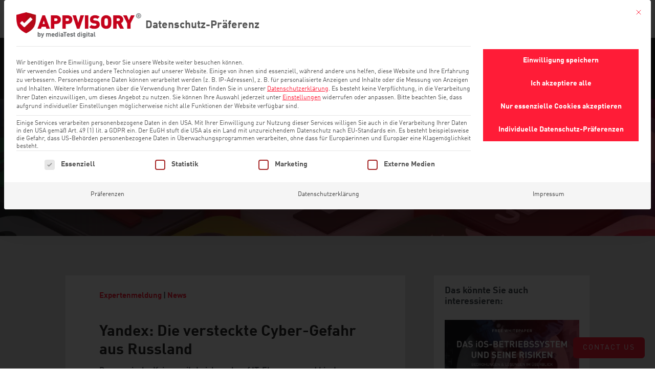

--- FILE ---
content_type: text/html; charset=UTF-8
request_url: https://appvisory.com/news/meldung/russische-yandex-sdks-apps
body_size: 33876
content:
<!DOCTYPE html>
<html lang="de-DE">
<head>
<meta charset="UTF-8"/>
<meta http-equiv="X-UA-Compatible" content="IE=edge">
<link rel="pingback" href="https://appvisory.com/xmlrpc.php"/>
<meta name='robots' content='index, follow, max-image-preview:large, max-snippet:-1, max-video-preview:-1'/>
<title>Russische Yandex SDKs: Diese Apps sind betroffen | APPVISORY</title>
<meta name="description" content="Unbemerkte russische Yandex SDKs wurden in zahlreichen Apps identifiziert. Welche Apps dies sind und wie Unternehmen sich schützen können:"/>
<link rel="canonical" href="https://appvisory.com/news/meldung/russische-yandex-sdks-apps"/>
<meta property="og:locale" content="de_DE"/>
<meta property="og:type" content="article"/>
<meta property="og:title" content="Russische Yandex SDKs: Diese Apps sind betroffen"/>
<meta property="og:description" content="Unbemerkte russische Yandex SDKs wurden in zahlreichen Apps identifiziert. Welche Apps dies sind und wie Unternehmen sich schützen können:"/>
<meta property="og:url" content="https://appvisory.com/news/meldung/russische-yandex-sdks-apps"/>
<meta property="og:site_name" content="APPVISORY"/>
<meta property="article:publisher" content="https://www.facebook.com/appvisory"/>
<meta property="article:published_time" content="2022-05-05T06:21:20+00:00"/>
<meta property="article:modified_time" content="2022-05-19T10:05:58+00:00"/>
<meta property="og:image" content="https://appvisory.com/wp-content/uploads/2022/05/Yandex_Logo.jpg"/>
<meta property="og:image:width" content="200"/>
<meta property="og:image:height" content="201"/>
<meta property="og:image:type" content="image/jpeg"/>
<meta name="author" content="mediaTest digital"/>
<meta name="twitter:card" content="summary_large_image"/>
<meta name="twitter:creator" content="@APPVISORYnews"/>
<meta name="twitter:site" content="@APPVISORYnews"/>
<script type="application/ld+json" class="yoast-schema-graph">{"@context":"https://schema.org","@graph":[{"@type":"Article","@id":"https://appvisory.com/news/meldung/russische-yandex-sdks-apps#article","isPartOf":{"@id":"https://appvisory.com/news/meldung/russische-yandex-sdks-apps"},"author":{"name":"mediaTest digital","@id":"https://appvisory.com/#/schema/person/6e46ba5121e3fae9124a8e871a9afc51"},"headline":"Russische Yandex SDKs: Diese Apps sind betroffen","datePublished":"2022-05-05T06:21:20+00:00","dateModified":"2022-05-19T10:05:58+00:00","mainEntityOfPage":{"@id":"https://appvisory.com/news/meldung/russische-yandex-sdks-apps"},"wordCount":1026,"publisher":{"@id":"https://appvisory.com/#organization"},"image":{"@id":"https://appvisory.com/news/meldung/russische-yandex-sdks-apps#primaryimage"},"thumbnailUrl":"https://appvisory.com/wp-content/uploads/2022/05/Yandex_Logo.jpg","articleSection":["Expertenmeldung","News"],"inLanguage":"de"},{"@type":"WebPage","@id":"https://appvisory.com/news/meldung/russische-yandex-sdks-apps","url":"https://appvisory.com/news/meldung/russische-yandex-sdks-apps","name":"Russische Yandex SDKs: Diese Apps sind betroffen | APPVISORY","isPartOf":{"@id":"https://appvisory.com/#website"},"primaryImageOfPage":{"@id":"https://appvisory.com/news/meldung/russische-yandex-sdks-apps#primaryimage"},"image":{"@id":"https://appvisory.com/news/meldung/russische-yandex-sdks-apps#primaryimage"},"thumbnailUrl":"https://appvisory.com/wp-content/uploads/2022/05/Yandex_Logo.jpg","datePublished":"2022-05-05T06:21:20+00:00","dateModified":"2022-05-19T10:05:58+00:00","description":"Unbemerkte russische Yandex SDKs wurden in zahlreichen Apps identifiziert. Welche Apps dies sind und wie Unternehmen sich schützen können:","breadcrumb":{"@id":"https://appvisory.com/news/meldung/russische-yandex-sdks-apps#breadcrumb"},"inLanguage":"de","potentialAction":[{"@type":"ReadAction","target":["https://appvisory.com/news/meldung/russische-yandex-sdks-apps"]}]},{"@type":"ImageObject","inLanguage":"de","@id":"https://appvisory.com/news/meldung/russische-yandex-sdks-apps#primaryimage","url":"https://appvisory.com/wp-content/uploads/2022/05/Yandex_Logo.jpg","contentUrl":"https://appvisory.com/wp-content/uploads/2022/05/Yandex_Logo.jpg","width":200,"height":201},{"@type":"BreadcrumbList","@id":"https://appvisory.com/news/meldung/russische-yandex-sdks-apps#breadcrumb","itemListElement":[{"@type":"ListItem","position":1,"name":"Startseite","item":"https://appvisory.com/"},{"@type":"ListItem","position":2,"name":"Russische Yandex SDKs: Diese Apps sind betroffen"}]},{"@type":"WebSite","@id":"https://appvisory.com/#website","url":"https://appvisory.com/","name":"APPVISORY","description":"Mobile Security &amp; App Risk Management","publisher":{"@id":"https://appvisory.com/#organization"},"potentialAction":[{"@type":"SearchAction","target":{"@type":"EntryPoint","urlTemplate":"https://appvisory.com/?s={search_term_string}"},"query-input":{"@type":"PropertyValueSpecification","valueRequired":true,"valueName":"search_term_string"}}],"inLanguage":"de"},{"@type":"Organization","@id":"https://appvisory.com/#organization","name":"APPVISORY","url":"https://appvisory.com/","logo":{"@type":"ImageObject","inLanguage":"de","@id":"https://appvisory.com/#/schema/logo/image/","url":"https://appvisory.com/wp-content/uploads/2019/02/APPVISORY-Logo.png","contentUrl":"https://appvisory.com/wp-content/uploads/2019/02/APPVISORY-Logo.png","width":648,"height":133,"caption":"APPVISORY"},"image":{"@id":"https://appvisory.com/#/schema/logo/image/"},"sameAs":["https://www.facebook.com/appvisory","https://x.com/APPVISORYnews"]},{"@type":"Person","@id":"https://appvisory.com/#/schema/person/6e46ba5121e3fae9124a8e871a9afc51","name":"mediaTest digital","url":"https://appvisory.com/author/mediatest-digital"}]}</script>
<link rel="alternate" type="application/rss+xml" title="APPVISORY &raquo; Feed" href="https://appvisory.com/feed"/>
<link rel="alternate" type="application/rss+xml" title="APPVISORY &raquo; Kommentar-Feed" href="https://appvisory.com/comments/feed"/>
<link rel="alternate" type="application/rss+xml" title="APPVISORY &raquo; Russische Yandex SDKs: Diese Apps sind betroffen-Kommentar-Feed" href="https://appvisory.com/news/meldung/russische-yandex-sdks-apps/feed"/>
<link rel="alternate" title="oEmbed (JSON)" type="application/json+oembed" href="https://appvisory.com/wp-json/oembed/1.0/embed?url=https%3A%2F%2Fappvisory.com%2Fnews%2Fmeldung%2Frussische-yandex-sdks-apps"/>
<link rel="alternate" title="oEmbed (XML)" type="text/xml+oembed" href="https://appvisory.com/wp-json/oembed/1.0/embed?url=https%3A%2F%2Fappvisory.com%2Fnews%2Fmeldung%2Frussische-yandex-sdks-apps&#038;format=xml"/>
<meta content="Divi Child v.1.0.0" name="generator"/><style id='wp-emoji-styles-inline-css'>img.wp-smiley, img.emoji{display:inline !important;border:none !important;box-shadow:none !important;height:1em !important;width:1em !important;margin:0 0.07em !important;vertical-align:-0.1em !important;background:none !important;padding:0 !important;}</style>
<link rel="stylesheet" type="text/css" href="//appvisory.com/wp-content/cache/wpfc-minified/31k7bu3q/8hso9.css" media="all"/>
<style id='global-styles-inline-css'>:root{--wp--preset--aspect-ratio--square:1;--wp--preset--aspect-ratio--4-3:4/3;--wp--preset--aspect-ratio--3-4:3/4;--wp--preset--aspect-ratio--3-2:3/2;--wp--preset--aspect-ratio--2-3:2/3;--wp--preset--aspect-ratio--16-9:16/9;--wp--preset--aspect-ratio--9-16:9/16;--wp--preset--color--black:#000000;--wp--preset--color--cyan-bluish-gray:#abb8c3;--wp--preset--color--white:#ffffff;--wp--preset--color--pale-pink:#f78da7;--wp--preset--color--vivid-red:#cf2e2e;--wp--preset--color--luminous-vivid-orange:#ff6900;--wp--preset--color--luminous-vivid-amber:#fcb900;--wp--preset--color--light-green-cyan:#7bdcb5;--wp--preset--color--vivid-green-cyan:#00d084;--wp--preset--color--pale-cyan-blue:#8ed1fc;--wp--preset--color--vivid-cyan-blue:#0693e3;--wp--preset--color--vivid-purple:#9b51e0;--wp--preset--gradient--vivid-cyan-blue-to-vivid-purple:linear-gradient(135deg,rgb(6,147,227) 0%,rgb(155,81,224) 100%);--wp--preset--gradient--light-green-cyan-to-vivid-green-cyan:linear-gradient(135deg,rgb(122,220,180) 0%,rgb(0,208,130) 100%);--wp--preset--gradient--luminous-vivid-amber-to-luminous-vivid-orange:linear-gradient(135deg,rgb(252,185,0) 0%,rgb(255,105,0) 100%);--wp--preset--gradient--luminous-vivid-orange-to-vivid-red:linear-gradient(135deg,rgb(255,105,0) 0%,rgb(207,46,46) 100%);--wp--preset--gradient--very-light-gray-to-cyan-bluish-gray:linear-gradient(135deg,rgb(238,238,238) 0%,rgb(169,184,195) 100%);--wp--preset--gradient--cool-to-warm-spectrum:linear-gradient(135deg,rgb(74,234,220) 0%,rgb(151,120,209) 20%,rgb(207,42,186) 40%,rgb(238,44,130) 60%,rgb(251,105,98) 80%,rgb(254,248,76) 100%);--wp--preset--gradient--blush-light-purple:linear-gradient(135deg,rgb(255,206,236) 0%,rgb(152,150,240) 100%);--wp--preset--gradient--blush-bordeaux:linear-gradient(135deg,rgb(254,205,165) 0%,rgb(254,45,45) 50%,rgb(107,0,62) 100%);--wp--preset--gradient--luminous-dusk:linear-gradient(135deg,rgb(255,203,112) 0%,rgb(199,81,192) 50%,rgb(65,88,208) 100%);--wp--preset--gradient--pale-ocean:linear-gradient(135deg,rgb(255,245,203) 0%,rgb(182,227,212) 50%,rgb(51,167,181) 100%);--wp--preset--gradient--electric-grass:linear-gradient(135deg,rgb(202,248,128) 0%,rgb(113,206,126) 100%);--wp--preset--gradient--midnight:linear-gradient(135deg,rgb(2,3,129) 0%,rgb(40,116,252) 100%);--wp--preset--font-size--small:13px;--wp--preset--font-size--medium:20px;--wp--preset--font-size--large:36px;--wp--preset--font-size--x-large:42px;--wp--preset--spacing--20:0.44rem;--wp--preset--spacing--30:0.67rem;--wp--preset--spacing--40:1rem;--wp--preset--spacing--50:1.5rem;--wp--preset--spacing--60:2.25rem;--wp--preset--spacing--70:3.38rem;--wp--preset--spacing--80:5.06rem;--wp--preset--shadow--natural:6px 6px 9px rgba(0, 0, 0, 0.2);--wp--preset--shadow--deep:12px 12px 50px rgba(0, 0, 0, 0.4);--wp--preset--shadow--sharp:6px 6px 0px rgba(0, 0, 0, 0.2);--wp--preset--shadow--outlined:6px 6px 0px -3px rgb(255, 255, 255), 6px 6px rgb(0, 0, 0);--wp--preset--shadow--crisp:6px 6px 0px rgb(0, 0, 0);}:root{--wp--style--global--content-size:823px;--wp--style--global--wide-size:1080px;}:where(body){margin:0;}.wp-site-blocks > .alignleft{float:left;margin-right:2em;}.wp-site-blocks > .alignright{float:right;margin-left:2em;}.wp-site-blocks > .aligncenter{justify-content:center;margin-left:auto;margin-right:auto;}:where(.is-layout-flex){gap:0.5em;}:where(.is-layout-grid){gap:0.5em;}.is-layout-flow > .alignleft{float:left;margin-inline-start:0;margin-inline-end:2em;}.is-layout-flow > .alignright{float:right;margin-inline-start:2em;margin-inline-end:0;}.is-layout-flow > .aligncenter{margin-left:auto !important;margin-right:auto !important;}.is-layout-constrained > .alignleft{float:left;margin-inline-start:0;margin-inline-end:2em;}.is-layout-constrained > .alignright{float:right;margin-inline-start:2em;margin-inline-end:0;}.is-layout-constrained > .aligncenter{margin-left:auto !important;margin-right:auto !important;}.is-layout-constrained > :where(:not(.alignleft):not(.alignright):not(.alignfull)){max-width:var(--wp--style--global--content-size);margin-left:auto !important;margin-right:auto !important;}.is-layout-constrained > .alignwide{max-width:var(--wp--style--global--wide-size);}body .is-layout-flex{display:flex;}.is-layout-flex{flex-wrap:wrap;align-items:center;}.is-layout-flex > :is(*, div){margin:0;}body .is-layout-grid{display:grid;}.is-layout-grid > :is(*, div){margin:0;}body{padding-top:0px;padding-right:0px;padding-bottom:0px;padding-left:0px;}:root :where(.wp-element-button, .wp-block-button__link){background-color:#32373c;border-width:0;color:#fff;font-family:inherit;font-size:inherit;font-style:inherit;font-weight:inherit;letter-spacing:inherit;line-height:inherit;padding-top:calc(0.667em + 2px);padding-right:calc(1.333em + 2px);padding-bottom:calc(0.667em + 2px);padding-left:calc(1.333em + 2px);text-decoration:none;text-transform:inherit;}.has-black-color{color:var(--wp--preset--color--black) !important;}.has-cyan-bluish-gray-color{color:var(--wp--preset--color--cyan-bluish-gray) !important;}.has-white-color{color:var(--wp--preset--color--white) !important;}.has-pale-pink-color{color:var(--wp--preset--color--pale-pink) !important;}.has-vivid-red-color{color:var(--wp--preset--color--vivid-red) !important;}.has-luminous-vivid-orange-color{color:var(--wp--preset--color--luminous-vivid-orange) !important;}.has-luminous-vivid-amber-color{color:var(--wp--preset--color--luminous-vivid-amber) !important;}.has-light-green-cyan-color{color:var(--wp--preset--color--light-green-cyan) !important;}.has-vivid-green-cyan-color{color:var(--wp--preset--color--vivid-green-cyan) !important;}.has-pale-cyan-blue-color{color:var(--wp--preset--color--pale-cyan-blue) !important;}.has-vivid-cyan-blue-color{color:var(--wp--preset--color--vivid-cyan-blue) !important;}.has-vivid-purple-color{color:var(--wp--preset--color--vivid-purple) !important;}.has-black-background-color{background-color:var(--wp--preset--color--black) !important;}.has-cyan-bluish-gray-background-color{background-color:var(--wp--preset--color--cyan-bluish-gray) !important;}.has-white-background-color{background-color:var(--wp--preset--color--white) !important;}.has-pale-pink-background-color{background-color:var(--wp--preset--color--pale-pink) !important;}.has-vivid-red-background-color{background-color:var(--wp--preset--color--vivid-red) !important;}.has-luminous-vivid-orange-background-color{background-color:var(--wp--preset--color--luminous-vivid-orange) !important;}.has-luminous-vivid-amber-background-color{background-color:var(--wp--preset--color--luminous-vivid-amber) !important;}.has-light-green-cyan-background-color{background-color:var(--wp--preset--color--light-green-cyan) !important;}.has-vivid-green-cyan-background-color{background-color:var(--wp--preset--color--vivid-green-cyan) !important;}.has-pale-cyan-blue-background-color{background-color:var(--wp--preset--color--pale-cyan-blue) !important;}.has-vivid-cyan-blue-background-color{background-color:var(--wp--preset--color--vivid-cyan-blue) !important;}.has-vivid-purple-background-color{background-color:var(--wp--preset--color--vivid-purple) !important;}.has-black-border-color{border-color:var(--wp--preset--color--black) !important;}.has-cyan-bluish-gray-border-color{border-color:var(--wp--preset--color--cyan-bluish-gray) !important;}.has-white-border-color{border-color:var(--wp--preset--color--white) !important;}.has-pale-pink-border-color{border-color:var(--wp--preset--color--pale-pink) !important;}.has-vivid-red-border-color{border-color:var(--wp--preset--color--vivid-red) !important;}.has-luminous-vivid-orange-border-color{border-color:var(--wp--preset--color--luminous-vivid-orange) !important;}.has-luminous-vivid-amber-border-color{border-color:var(--wp--preset--color--luminous-vivid-amber) !important;}.has-light-green-cyan-border-color{border-color:var(--wp--preset--color--light-green-cyan) !important;}.has-vivid-green-cyan-border-color{border-color:var(--wp--preset--color--vivid-green-cyan) !important;}.has-pale-cyan-blue-border-color{border-color:var(--wp--preset--color--pale-cyan-blue) !important;}.has-vivid-cyan-blue-border-color{border-color:var(--wp--preset--color--vivid-cyan-blue) !important;}.has-vivid-purple-border-color{border-color:var(--wp--preset--color--vivid-purple) !important;}.has-vivid-cyan-blue-to-vivid-purple-gradient-background{background:var(--wp--preset--gradient--vivid-cyan-blue-to-vivid-purple) !important;}.has-light-green-cyan-to-vivid-green-cyan-gradient-background{background:var(--wp--preset--gradient--light-green-cyan-to-vivid-green-cyan) !important;}.has-luminous-vivid-amber-to-luminous-vivid-orange-gradient-background{background:var(--wp--preset--gradient--luminous-vivid-amber-to-luminous-vivid-orange) !important;}.has-luminous-vivid-orange-to-vivid-red-gradient-background{background:var(--wp--preset--gradient--luminous-vivid-orange-to-vivid-red) !important;}.has-very-light-gray-to-cyan-bluish-gray-gradient-background{background:var(--wp--preset--gradient--very-light-gray-to-cyan-bluish-gray) !important;}.has-cool-to-warm-spectrum-gradient-background{background:var(--wp--preset--gradient--cool-to-warm-spectrum) !important;}.has-blush-light-purple-gradient-background{background:var(--wp--preset--gradient--blush-light-purple) !important;}.has-blush-bordeaux-gradient-background{background:var(--wp--preset--gradient--blush-bordeaux) !important;}.has-luminous-dusk-gradient-background{background:var(--wp--preset--gradient--luminous-dusk) !important;}.has-pale-ocean-gradient-background{background:var(--wp--preset--gradient--pale-ocean) !important;}.has-electric-grass-gradient-background{background:var(--wp--preset--gradient--electric-grass) !important;}.has-midnight-gradient-background{background:var(--wp--preset--gradient--midnight) !important;}.has-small-font-size{font-size:var(--wp--preset--font-size--small) !important;}.has-medium-font-size{font-size:var(--wp--preset--font-size--medium) !important;}.has-large-font-size{font-size:var(--wp--preset--font-size--large) !important;}.has-x-large-font-size{font-size:var(--wp--preset--font-size--x-large) !important;}</style>
<link rel="stylesheet" type="text/css" href="//appvisory.com/wp-content/cache/wpfc-minified/1nglu0rj/8hso9.css" media="all"/>
<style id='wpa-style-inline-css'>:root{--admin-bar-top:7px;}</style>
<style>.wpml-ls-menu-item .wpml-ls-flag{display:inline;vertical-align:baseline}.wpml-ls-menu-item .wpml-ls-flag+span{margin-left:.3em}.rtl .wpml-ls-menu-item .wpml-ls-flag+span{margin-left:0;margin-right:.3em}ul .wpml-ls-menu-item a{display:flex;align-items:center}[class*=et_pb_section_dap_]{width:100%}#et-boc .area-outer-wrap{max-height:100vh;max-width:100vw;pointer-events:none;position:fixed;z-index:100}#et-boc .area-outer-wrap.entry-content{padding:0}#et-boc .area-outer-wrap[data-da-type=popup]{min-width:320px;padding:10px}@media screen and (min-width:981px){#et-boc .area-outer-wrap[data-da-type=popup]{width:90%}}@media screen and (max-width:980px){#et-boc .area-outer-wrap[data-da-type=popup]{width:100%}}@media(min-width:981px){#et-boc .area-outer-wrap .et_pb_row.et_pb_equal_columns,#et-boc .area-outer-wrap .et_pb_row_inner.et_pb_equal_columns,#et-boc .area-outer-wrap .et_pb_section.et_pb_equal_columns>.et_pb_row{-webkit-box-flex:1;-ms-flex:1 0 auto;flex:1 0 auto}}#et-boc .area-outer-wrap[data-da-type=inline]{bottom:unset;height:unset;left:unset;max-height:unset;max-width:unset;position:relative;right:unset;top:unset;-webkit-transform:unset;transform:unset;width:unset}#et-boc .area-outer-wrap>[data-da-area]{-ms-scroll-chaining:none;-webkit-box-orient:vertical;-webkit-box-direction:normal;display:block!important;-ms-flex-direction:column;flex-direction:column;height:100%;margin:auto;overscroll-behavior:contain;pointer-events:all;position:relative}#et-boc .area-outer-wrap>[data-da-area]>.et_pb_section{-webkit-box-flex:1;-ms-flex:1 0 auto;flex:1 0 auto}#et-boc .area-outer-wrap>[data-da-area] .clearfix:after,#et-boc .area-outer-wrap>[data-da-area] .et_pb_row:after,#et-boc .area-outer-wrap>[data-da-area] .et_pb_row_inner:after,#et-boc .area-outer-wrap>[data-da-area] .et_pb_slides:after{content:""}#et-boc .area-outer-wrap.full-height[data-da-overflow=full_height]>[data-da-area],#et-boc .area-outer-wrap[data-da-overflow=clip]>[data-da-area]{overflow:auto}#et-boc .area-outer-wrap[data-da-overflow=show]>[data-da-area]{overflow:visible}#et-boc .area-outer-wrap[data-da-type=flyin].full-height,#et-boc .area-outer-wrap[data-da-type=popup].full-height{bottom:0!important;height:auto!important;margin-top:0!important;top:0!important}#et-boc .area-outer-wrap[data-da-type=flyin].full-height [data-da-area],#et-boc .area-outer-wrap[data-da-type=popup].full-height [data-da-area]{max-height:100%}#et-boc .area-outer-wrap[data-da-type=flyin].full-height[data-da-size=auto] .da-close-wrap,#et-boc .area-outer-wrap[data-da-type=popup].full-height[data-da-size=auto] .da-close-wrap{height:calc(100% - 20px)!important}#et-boc .area-outer-wrap[data-da-type=flyin].full-height:not([data-da-size=auto]) .da-close-wrap,#et-boc .area-outer-wrap[data-da-type=popup].full-height:not([data-da-size=auto]) .da-close-wrap{height:100%!important}#et-boc .area-outer-wrap[data-da-size=full_screen],#et-boc .area-outer-wrap[data-da-size=full_width]{max-width:100vw;min-width:100vw;padding-left:0;padding-right:0;width:100vw}#et-boc .area-outer-wrap[data-da-size=full_screen][data-da-position-v=bottom],#et-boc .area-outer-wrap[data-da-size=full_screen][data-da-position-v=top],#et-boc .area-outer-wrap[data-da-size=full_width][data-da-position-v=bottom],#et-boc .area-outer-wrap[data-da-size=full_width][data-da-position-v=top]{padding-bottom:0;padding-top:0}#et-boc .area-outer-wrap[data-da-size=full_screen] .et_pb_section,#et-boc .area-outer-wrap[data-da-size=full_width] .et_pb_section{max-width:none;min-width:100%;width:100%}#et-boc .area-outer-wrap[data-da-size=full_height],#et-boc .area-outer-wrap[data-da-size=full_screen]{height:100vh;max-height:100vh;min-height:100vh;padding-bottom:0;padding-top:0}#et-boc .area-outer-wrap[data-da-size=full_height][data-da-position-h=left],#et-boc .area-outer-wrap[data-da-size=full_height][data-da-position-h=right],#et-boc .area-outer-wrap[data-da-size=full_screen][data-da-position-h=left],#et-boc .area-outer-wrap[data-da-size=full_screen][data-da-position-h=right]{padding-left:0;padding-right:0}#et-boc .area-outer-wrap .da-close-wrap{display:block;left:50%;overflow:visible;pointer-events:none;position:absolute;text-align:right;top:50%;-webkit-transform:translate(-50%,-50%);transform:translate(-50%,-50%);-webkit-transition:opacity .6s .3s;-o-transition:opacity .6s .3s;transition:opacity .6s .3s;z-index:100}#et-boc .area-outer-wrap .da-close{-webkit-box-sizing:content-box;box-sizing:content-box;cursor:pointer;display:block;font-family:Courier New,monospace;font-size:20px;font-weight:700;height:30px;line-height:30px;opacity:.7;pointer-events:all;position:absolute;right:0;text-align:center;text-decoration:none;top:0;-webkit-transition:all .3s;-o-transition:all .3s;transition:all .3s;width:30px}#et-boc .area-outer-wrap .da-close:focus,#et-boc .area-outer-wrap .da-close:hover{opacity:1;-webkit-transform:scale(1.1);transform:scale(1.1)}#et-boc .area-outer-wrap[data-da-close-btn=no] .da-close-wrap{display:none!important}#et-boc .area-outer-wrap[data-da-close-btn=yes] .da-close-wrap{display:block}#et-boc .area-outer-wrap[data-da-color=light] .da-close{background:#fff2;-webkit-box-shadow:0 0 3px 1px #00000008;box-shadow:0 0 3px 1px #00000008;color:#333}#et-boc .area-outer-wrap[data-da-color=light] .da-close:focus,#et-boc .area-outer-wrap[data-da-color=light] .da-close:hover{background:#fff;-webkit-box-shadow:0 0 4px 0 #0002,0 0 3px 1px #0001;box-shadow:0 0 4px 0 #0002,0 0 3px 1px #0001;color:#000}#et-boc .area-outer-wrap[data-da-color=dark] .da-close{background:#0002;-webkit-box-shadow:0 0 0 1px #ffffff08;box-shadow:0 0 0 1px #ffffff08;color:#eee;text-shadow:0 0 1px #000,0 0 3px #000a}#et-boc .area-outer-wrap[data-da-color=dark] .da-close:focus,#et-boc .area-outer-wrap[data-da-color=dark] .da-close:hover{background:#2b2b2b;-webkit-box-shadow:0 0 1px 1px #fff3;box-shadow:0 0 1px 1px #fff3;color:#fff}#et-boc .area-outer-wrap[data-da-close-bg=none] .da-close,#et-boc .area-outer-wrap[data-da-close-bg=none] .da-close:focus,#et-boc .area-outer-wrap[data-da-close-bg=none] .da-close:hover{background:transparent;-webkit-box-shadow:none;box-shadow:none}#et-boc .area-outer-wrap[data-da-loader=yes] [data-da-area]{background-image:url(//appvisory.com/wp-content/plugins/popups-for-divi/images/spin.gif),-o-radial-gradient(center,circle,#fff 65%,#fff0 66%)!important;background-image:url(//appvisory.com/wp-content/plugins/popups-for-divi/images/spin.gif),radial-gradient(circle at center,#fff 65%,#fff0 66%)!important;background-position:50%;background-repeat:no-repeat;background-size:32px 32px,48px 48px!important}#et-boc .area-outer-wrap[data-da-shadow=yes] [data-da-area]{-webkit-box-shadow:0 3px 10px -1px rgba(0,0,0,.3),0 2px 50px 2px rgba(0,0,0,.2);box-shadow:0 3px 10px -1px rgba(0,0,0,.3),0 2px 50px 2px rgba(0,0,0,.2)}#et-boc .area-outer-wrap[data-da-shadow=no] [data-da-area]{-webkit-box-shadow:none;box-shadow:none}.area-outer-wrap [data-da-area]{display:block;pointer-events:all}.da-overlay{backdrop-filter:none;-webkit-backdrop-filter:none;background:rgba(0,0,0,.55);bottom:0;left:0;position:fixed;right:0;top:0;transition:-webkit-backdrop-filter 1s 1s,backdrop-filter 1s 1s;z-index:99}.da-overlay-visible{overflow:hidden}.da-overlay-visible .da-overlay{backdrop-filter:saturate(180%) blur(5px);-webkit-backdrop-filter:saturate(180%) blur(5px)}[data-area-hook]{display:none!important;visibility:hidden!important}.da-flyin-visible .mfp-bg,.da-hover-visible .mfp-bg,.da-popup-visible .mfp-bg{z-index:20000000}.da-flyin-visible .mfp-wrap,.da-hover-visible .mfp-wrap,.da-popup-visible .mfp-wrap{z-index:20000001}</style>
<style id='css-divi-area-inline-css'>.et_pb_section.popup{display:none}</style>
<link rel="stylesheet" type="text/css" href="//appvisory.com/wp-content/cache/wpfc-minified/fi8ocl51/8hso9.css" media="all"/>
<script data-no-optimize="1" data-no-minify="1" data-cfasync="false" src="https://appvisory.com/wp-content/cache/borlabs-cookie/1/borlabs-cookie-config-de.json.js?ver=3.3.23-120" id="borlabs-cookie-config-js"></script>
<script data-no-optimize="1" data-no-minify="1" data-cfasync="false" src="https://appvisory.com/wp-content/plugins/borlabs-cookie/assets/javascript/borlabs-cookie-prioritize.min.js?ver=3.3.23" id="borlabs-cookie-prioritize-js"></script>
<link rel="https://api.w.org/" href="https://appvisory.com/wp-json/"/><link rel="alternate" title="JSON" type="application/json" href="https://appvisory.com/wp-json/wp/v2/posts/230231"/><link rel="EditURI" type="application/rsd+xml" title="RSD" href="https://appvisory.com/xmlrpc.php?rsd"/>
<meta name="generator" content="WordPress 6.9"/>
<link rel='shortlink' href='https://appvisory.com/?p=230231'/>
<meta name="generator" content="WPML ver:4.8.6 stt:1,3;"/>
<script data-borlabs-cookie-script-blocker-id='lead-feeder-universal' type='text/template'>(function(ss,ex){ window.ldfdr=window.ldfdr||function(){(ldfdr._q=ldfdr._q||[]).push([].slice.call(arguments));};(function(d,s){ fs=d.getElementsByTagName(s)[0]; function ce(src){ var cs=d.createElement(s); cs.src=src; cs.async=1; fs.parentNode.insertBefore(cs,fs); };ce('https://sc.lfeeder.com/lftracker_v1_'+ss+(ex?'_'+ex:'')+'.js'); })(document,'script'); })('lYNOR8xvAme4WQJZ');</script><meta name="viewport" content="width=device-width, initial-scale=1.0, maximum-scale=1.0, user-scalable=0"/><script data-no-optimize="1" data-no-minify="1" data-cfasync="false" data-borlabs-cookie-script-blocker-ignore>(function (){
if('0'==='1'&&'1'==='1'){
window['gtag_enable_tcf_support']=true;
}
window.dataLayer=window.dataLayer||[];
if(typeof window.gtag!=='function'){
window.gtag=function (){
window.dataLayer.push(arguments);
};}
gtag('set', 'developer_id.dYjRjMm', true);
if('1'==='1'){
let getCookieValue=function (name){
return document.cookie.match('(^|;)\\s*' + name + '\\s*=\\s*([^;]+)')?.pop()||'';
};
const gtmRegionsData='{{ google-tag-manager-cm-regional-defaults }}';
let gtmRegions=[];
if(gtmRegionsData!=='\{\{ google-tag-manager-cm-regional-defaults \}\}'){
gtmRegions=JSON.parse(gtmRegionsData);
}
let defaultRegion=null;
for (let gtmRegionIndex in gtmRegions){
let gtmRegion=gtmRegions[gtmRegionIndex];
if(gtmRegion['google-tag-manager-cm-region']===''){
defaultRegion=gtmRegion;
}else{
gtag('consent', 'default', {
'ad_storage': gtmRegion['google-tag-manager-cm-default-ad-storage'],
'ad_user_data': gtmRegion['google-tag-manager-cm-default-ad-user-data'],
'ad_personalization': gtmRegion['google-tag-manager-cm-default-ad-personalization'],
'analytics_storage': gtmRegion['google-tag-manager-cm-default-analytics-storage'],
'functionality_storage': gtmRegion['google-tag-manager-cm-default-functionality-storage'],
'personalization_storage': gtmRegion['google-tag-manager-cm-default-personalization-storage'],
'security_storage': gtmRegion['google-tag-manager-cm-default-security-storage'],
'region': gtmRegion['google-tag-manager-cm-region'].toUpperCase().split(','),
'wait_for_update': 500,
});
}}
let cookieValue=getCookieValue('borlabs-cookie-gcs');
let consentsFromCookie={};
if(cookieValue!==''){
consentsFromCookie=JSON.parse(decodeURIComponent(cookieValue));
}
let defaultValues={
'ad_storage': defaultRegion===null ? 'denied':defaultRegion['google-tag-manager-cm-default-ad-storage'],
'ad_user_data': defaultRegion===null ? 'denied':defaultRegion['google-tag-manager-cm-default-ad-user-data'],
'ad_personalization': defaultRegion===null ? 'denied':defaultRegion['google-tag-manager-cm-default-ad-personalization'],
'analytics_storage': defaultRegion===null ? 'denied':defaultRegion['google-tag-manager-cm-default-analytics-storage'],
'functionality_storage': defaultRegion===null ? 'denied':defaultRegion['google-tag-manager-cm-default-functionality-storage'],
'personalization_storage': defaultRegion===null ? 'denied':defaultRegion['google-tag-manager-cm-default-personalization-storage'],
'security_storage': defaultRegion===null ? 'denied':defaultRegion['google-tag-manager-cm-default-security-storage'],
'wait_for_update': 500,
};
gtag('consent', 'default', {...defaultValues, ...consentsFromCookie});
gtag('set', 'ads_data_redaction', true);
}
if('1'==='1'){
let url=new URL(window.location.href);
if((url.searchParams.has('gtm_debug')&&url.searchParams.get('gtm_debug')!=='')||document.cookie.indexOf('__TAG_ASSISTANT=')!==-1||document.documentElement.hasAttribute('data-tag-assistant-present')){
(function(w,d,s,l,i){w[l]=w[l]||[];w[l].push({'gtm.start':
new Date().getTime(),event:'gtm.js'});var f=d.getElementsByTagName(s)[0],
j=d.createElement(s),dl=l!='dataLayer'?'&l='+l:'';j.async=true;j.src=
'https://www.googletagmanager.com/gtm.js?id='+i+dl;f.parentNode.insertBefore(j,f);
})(window,document,'script','dataLayer','GTM-5PKDSVKD');
}else{
(function(w,d,s,l,i){w[l]=w[l]||[];w[l].push({'gtm.start':
new Date().getTime(),event:'gtm.js'});var f=d.getElementsByTagName(s)[0],
j=d.createElement(s),dl=l!='dataLayer'?'&l='+l:'';j.async=true;j.src=
'https://appvisory.com/wp-content/uploads/borlabs-cookie/' + i + '.js?ver=u7nydvby';f.parentNode.insertBefore(j,f);
})(window,document,'script','dataLayer','GTM-5PKDSVKD');
}}
let borlabsCookieConsentChangeHandler=function (){
window.dataLayer=window.dataLayer||[];
if(typeof window.gtag!=='function'){
window.gtag=function(){
window.dataLayer.push(arguments);
};}
let consents=BorlabsCookie.Cookie.getPluginCookie().consents;
if('1'==='1'){
let gtmConsents={};
let customConsents={};
let services=BorlabsCookie.Services._services;
for (let service in services){
if(service!=='borlabs-cookie'){
customConsents['borlabs_cookie_' + service.replaceAll('-', '_')]=BorlabsCookie.Consents.hasConsent(service) ? 'granted':'denied';
}}
if('0'==='1'){
gtmConsents={
'analytics_storage': BorlabsCookie.Consents.hasConsentForServiceGroup('statistics')===true ? 'granted':'denied',
'functionality_storage': BorlabsCookie.Consents.hasConsentForServiceGroup('statistics')===true ? 'granted':'denied',
'personalization_storage': BorlabsCookie.Consents.hasConsentForServiceGroup('marketing')===true ? 'granted':'denied',
'security_storage': BorlabsCookie.Consents.hasConsentForServiceGroup('statistics')===true ? 'granted':'denied',
};}else{
gtmConsents={
'ad_storage': BorlabsCookie.Consents.hasConsentForServiceGroup('marketing')===true ? 'granted':'denied',
'ad_user_data': BorlabsCookie.Consents.hasConsentForServiceGroup('marketing')===true ? 'granted':'denied',
'ad_personalization': BorlabsCookie.Consents.hasConsentForServiceGroup('marketing')===true ? 'granted':'denied',
'analytics_storage': BorlabsCookie.Consents.hasConsentForServiceGroup('statistics')===true ? 'granted':'denied',
'functionality_storage': BorlabsCookie.Consents.hasConsentForServiceGroup('statistics')===true ? 'granted':'denied',
'personalization_storage': BorlabsCookie.Consents.hasConsentForServiceGroup('marketing')===true ? 'granted':'denied',
'security_storage': BorlabsCookie.Consents.hasConsentForServiceGroup('statistics')===true ? 'granted':'denied',
};}
BorlabsCookie.CookieLibrary.setCookie('borlabs-cookie-gcs',
JSON.stringify(gtmConsents),
BorlabsCookie.Settings.automaticCookieDomainAndPath.value ? '':BorlabsCookie.Settings.cookieDomain.value,
BorlabsCookie.Settings.cookiePath.value,
BorlabsCookie.Cookie.getPluginCookie().expires,
BorlabsCookie.Settings.cookieSecure.value,
BorlabsCookie.Settings.cookieSameSite.value
);
gtag('consent', 'update', {...gtmConsents, ...customConsents});
}
for (let serviceGroup in consents){
for (let service of consents[serviceGroup]){
if(!window.BorlabsCookieGtmPackageSentEvents.includes(service)&&service!=='borlabs-cookie'){
window.dataLayer.push({
event: 'borlabs-cookie-opt-in-' + service,
});
window.BorlabsCookieGtmPackageSentEvents.push(service);
}}
}
let afterConsentsEvent=document.createEvent('Event');
afterConsentsEvent.initEvent('borlabs-cookie-google-tag-manager-after-consents', true, true);
document.dispatchEvent(afterConsentsEvent);
};
window.BorlabsCookieGtmPackageSentEvents=[];
document.addEventListener('borlabs-cookie-consent-saved', borlabsCookieConsentChangeHandler);
document.addEventListener('borlabs-cookie-handle-unblock', borlabsCookieConsentChangeHandler);
})();</script><link rel="icon" href="https://appvisory.com/wp-content/uploads/2020/05/cropped-APPVISORY-Schild_quadratisch-1-32x32.png" sizes="32x32"/>
<link rel="icon" href="https://appvisory.com/wp-content/uploads/2020/05/cropped-APPVISORY-Schild_quadratisch-1-192x192.png" sizes="192x192"/>
<link rel="apple-touch-icon" href="https://appvisory.com/wp-content/uploads/2020/05/cropped-APPVISORY-Schild_quadratisch-1-180x180.png"/>
<meta name="msapplication-TileImage" content="https://appvisory.com/wp-content/uploads/2020/05/cropped-APPVISORY-Schild_quadratisch-1-270x270.png"/>
<style id="et-divi-customizer-global-cached-inline-styles">body,.et_pb_column_1_2 .et_quote_content blockquote cite,.et_pb_column_1_2 .et_link_content a.et_link_main_url,.et_pb_column_1_3 .et_quote_content blockquote cite,.et_pb_column_3_8 .et_quote_content blockquote cite,.et_pb_column_1_4 .et_quote_content blockquote cite,.et_pb_blog_grid .et_quote_content blockquote cite,.et_pb_column_1_3 .et_link_content a.et_link_main_url,.et_pb_column_3_8 .et_link_content a.et_link_main_url,.et_pb_column_1_4 .et_link_content a.et_link_main_url,.et_pb_blog_grid .et_link_content a.et_link_main_url,body .et_pb_bg_layout_light .et_pb_post p,body .et_pb_bg_layout_dark .et_pb_post p{font-size:15px}.et_pb_slide_content,.et_pb_best_value{font-size:17px}body{color:#474e55}h1,h2,h3,h4,h5,h6{color:#2d2d2d}body{line-height:1.4em}#et_search_icon:hover,.mobile_menu_bar:before,.mobile_menu_bar:after,.et_toggle_slide_menu:after,.et-social-icon a:hover,.et_pb_sum,.et_pb_pricing li a,.et_pb_pricing_table_button,.et_overlay:before,.entry-summary p.price ins,.et_pb_member_social_links a:hover,.et_pb_widget li a:hover,.et_pb_filterable_portfolio .et_pb_portfolio_filters li a.active,.et_pb_filterable_portfolio .et_pb_portofolio_pagination ul li a.active,.et_pb_gallery .et_pb_gallery_pagination ul li a.active,.wp-pagenavi span.current,.wp-pagenavi a:hover,.nav-single a,.tagged_as a,.posted_in a{color:#ff1c37}.et_pb_contact_submit,.et_password_protected_form .et_submit_button,.et_pb_bg_layout_light .et_pb_newsletter_button,.comment-reply-link,.form-submit .et_pb_button,.et_pb_bg_layout_light .et_pb_promo_button,.et_pb_bg_layout_light .et_pb_more_button,.et_pb_contact p input[type="checkbox"]:checked+label i:before,.et_pb_bg_layout_light.et_pb_module.et_pb_button{color:#ff1c37}.footer-widget h4{color:#ff1c37}.et-search-form,.nav li ul,.et_mobile_menu,.footer-widget li:before,.et_pb_pricing li:before,blockquote{border-color:#ff1c37}.et_pb_counter_amount,.et_pb_featured_table .et_pb_pricing_heading,.et_quote_content,.et_link_content,.et_audio_content,.et_pb_post_slider.et_pb_bg_layout_dark,.et_slide_in_menu_container,.et_pb_contact p input[type="radio"]:checked+label i:before{background-color:#ff1c37}.container,.et_pb_row,.et_pb_slider .et_pb_container,.et_pb_fullwidth_section .et_pb_title_container,.et_pb_fullwidth_section .et_pb_title_featured_container,.et_pb_fullwidth_header:not(.et_pb_fullscreen) .et_pb_fullwidth_header_container{max-width:1200px}.et_boxed_layout #page-container,.et_boxed_layout.et_non_fixed_nav.et_transparent_nav #page-container #top-header,.et_boxed_layout.et_non_fixed_nav.et_transparent_nav #page-container #main-header,.et_fixed_nav.et_boxed_layout #page-container #top-header,.et_fixed_nav.et_boxed_layout #page-container #main-header,.et_boxed_layout #page-container .container,.et_boxed_layout #page-container .et_pb_row{max-width:1360px}a{color:#ff1c37}.et_secondary_nav_enabled #page-container #top-header{background-color:#ff1c37!important}#et-secondary-nav li ul{background-color:#ff1c37}.et_header_style_centered .mobile_nav .select_page,.et_header_style_split .mobile_nav .select_page,.et_nav_text_color_light #top-menu>li>a,.et_nav_text_color_dark #top-menu>li>a,#top-menu a,.et_mobile_menu li a,.et_nav_text_color_light .et_mobile_menu li a,.et_nav_text_color_dark .et_mobile_menu li a,#et_search_icon:before,.et_search_form_container input,span.et_close_search_field:after,#et-top-navigation .et-cart-info{color:#474e55}.et_search_form_container input::-moz-placeholder{color:#474e55}.et_search_form_container input::-webkit-input-placeholder{color:#474e55}.et_search_form_container input:-ms-input-placeholder{color:#474e55}#top-menu li.current-menu-ancestor>a,#top-menu li.current-menu-item>a,#top-menu li.current_page_item>a{color:#ff1c37}#main-footer{background-color:#474e55}#footer-widgets .footer-widget a,#footer-widgets .footer-widget li a,#footer-widgets .footer-widget li a:hover{color:#ff1c37}#main-footer .footer-widget h4,#main-footer .widget_block h1,#main-footer .widget_block h2,#main-footer .widget_block h3,#main-footer .widget_block h4,#main-footer .widget_block h5,#main-footer .widget_block h6{color:#474e55}.footer-widget li:before{border-color:#474e55}#footer-widgets .footer-widget li:before{top:9.75px}#et-footer-nav{background-color:#2d2d2d}.bottom-nav,.bottom-nav a,.bottom-nav li.current-menu-item a{color:#ffffff}#et-footer-nav .bottom-nav li.current-menu-item a{color:#ff1c37}.bottom-nav,.bottom-nav a{font-size:12px}#footer-info,#footer-info a{color:#ffffff}#footer-info{font-size:11px}body .et_pb_button{font-size:14px;background-color:rgba(201,2,25,0);border-color:#474e55;border-radius:6px;font-weight:normal;font-style:normal;text-transform:uppercase;text-decoration:none;;letter-spacing:2px}body.et_pb_button_helper_class .et_pb_button,body.et_pb_button_helper_class .et_pb_module.et_pb_button{color:#474e55}body .et_pb_button:after{content:'=';font-size:14px}body .et_pb_bg_layout_light.et_pb_button:hover,body .et_pb_bg_layout_light .et_pb_button:hover,body .et_pb_button:hover{color:#ffffff!important;background-color:#ff1c37;border-color:rgba(255,28,55,0)!important;border-radius:6px;letter-spacing:2px}h1,h2,h3,h4,h5,h6,.et_quote_content blockquote p,.et_pb_slide_description .et_pb_slide_title{line-height:1.2em}@media only screen and (min-width:981px){.et_header_style_left #et-top-navigation,.et_header_style_split #et-top-navigation{padding:20px 0 0 0}.et_header_style_left #et-top-navigation nav>ul>li>a,.et_header_style_split #et-top-navigation nav>ul>li>a{padding-bottom:20px}.et_header_style_split .centered-inline-logo-wrap{width:40px;margin:-40px 0}.et_header_style_split .centered-inline-logo-wrap #logo{max-height:40px}.et_pb_svg_logo.et_header_style_split .centered-inline-logo-wrap #logo{height:40px}.et_header_style_centered #top-menu>li>a{padding-bottom:7px}.et_header_style_slide #et-top-navigation,.et_header_style_fullscreen #et-top-navigation{padding:11px 0 11px 0!important}.et_header_style_centered #main-header .logo_container{height:40px}#logo{max-height:47%}.et_pb_svg_logo #logo{height:47%}.et_fixed_nav #page-container .et-fixed-header#top-header{background-color:#ff1c37!important}.et_fixed_nav #page-container .et-fixed-header#top-header #et-secondary-nav li ul{background-color:#ff1c37}.et-fixed-header #top-menu a,.et-fixed-header #et_search_icon:before,.et-fixed-header #et_top_search .et-search-form input,.et-fixed-header .et_search_form_container input,.et-fixed-header .et_close_search_field:after,.et-fixed-header #et-top-navigation .et-cart-info{color:#474e55!important}.et-fixed-header .et_search_form_container input::-moz-placeholder{color:#474e55!important}.et-fixed-header .et_search_form_container input::-webkit-input-placeholder{color:#474e55!important}.et-fixed-header .et_search_form_container input:-ms-input-placeholder{color:#474e55!important}.et-fixed-header #top-menu li.current-menu-ancestor>a,.et-fixed-header #top-menu li.current-menu-item>a,.et-fixed-header #top-menu li.current_page_item>a{color:#ff1c37!important}}@media only screen and (min-width:1500px){.et_pb_row{padding:30px 0}.et_pb_section{padding:60px 0}.single.et_pb_pagebuilder_layout.et_full_width_page .et_post_meta_wrapper{padding-top:90px}.et_pb_fullwidth_section{padding:0}}h1,h1.et_pb_contact_main_title,.et_pb_title_container h1{font-size:32px}h2,.product .related h2,.et_pb_column_1_2 .et_quote_content blockquote p{font-size:27px}h3{font-size:23px}h4,.et_pb_circle_counter h3,.et_pb_number_counter h3,.et_pb_column_1_3 .et_pb_post h2,.et_pb_column_1_4 .et_pb_post h2,.et_pb_blog_grid h2,.et_pb_column_1_3 .et_quote_content blockquote p,.et_pb_column_3_8 .et_quote_content blockquote p,.et_pb_column_1_4 .et_quote_content blockquote p,.et_pb_blog_grid .et_quote_content blockquote p,.et_pb_column_1_3 .et_link_content h2,.et_pb_column_3_8 .et_link_content h2,.et_pb_column_1_4 .et_link_content h2,.et_pb_blog_grid .et_link_content h2,.et_pb_column_1_3 .et_audio_content h2,.et_pb_column_3_8 .et_audio_content h2,.et_pb_column_1_4 .et_audio_content h2,.et_pb_blog_grid .et_audio_content h2,.et_pb_column_3_8 .et_pb_audio_module_content h2,.et_pb_column_1_3 .et_pb_audio_module_content h2,.et_pb_gallery_grid .et_pb_gallery_item h3,.et_pb_portfolio_grid .et_pb_portfolio_item h2,.et_pb_filterable_portfolio_grid .et_pb_portfolio_item h2{font-size:19px}h5{font-size:16px}h6{font-size:15px}.et_pb_slide_description .et_pb_slide_title{font-size:48px}.et_pb_gallery_grid .et_pb_gallery_item h3,.et_pb_portfolio_grid .et_pb_portfolio_item h2,.et_pb_filterable_portfolio_grid .et_pb_portfolio_item h2,.et_pb_column_1_4 .et_pb_audio_module_content h2{font-size:16px}
h1,h2,h3,h4,h5,h6{font-family:'DIN Offc',Helvetica,Arial,Lucida,sans-serif}body,input,textarea,select{font-family:'DIN Offc',Helvetica,Arial,Lucida,sans-serif}</style>
<link rel="stylesheet" type="text/css" href="//appvisory.com/wp-content/cache/wpfc-minified/5etcc4a/8ht1r.css" media="all"/>
<script data-wpfc-render="false">var Wpfcll={s:[],osl:0,scroll:false,i:function(){Wpfcll.ss();window.addEventListener('load',function(){let observer=new MutationObserver(mutationRecords=>{Wpfcll.osl=Wpfcll.s.length;Wpfcll.ss();if(Wpfcll.s.length > Wpfcll.osl){Wpfcll.ls(false);}});observer.observe(document.getElementsByTagName("html")[0],{childList:true,attributes:true,subtree:true,attributeFilter:["src"],attributeOldValue:false,characterDataOldValue:false});Wpfcll.ls(true);});window.addEventListener('scroll',function(){Wpfcll.scroll=true;Wpfcll.ls(false);});window.addEventListener('resize',function(){Wpfcll.scroll=true;Wpfcll.ls(false);});window.addEventListener('click',function(){Wpfcll.scroll=true;Wpfcll.ls(false);});},c:function(e,pageload){var w=document.documentElement.clientHeight || body.clientHeight;var n=0;if(pageload){n=0;}else{n=(w > 800) ? 800:200;n=Wpfcll.scroll ? 800:n;}var er=e.getBoundingClientRect();var t=0;var p=e.parentNode ? e.parentNode:false;if(typeof p.getBoundingClientRect=="undefined"){var pr=false;}else{var pr=p.getBoundingClientRect();}if(er.x==0 && er.y==0){for(var i=0;i < 10;i++){if(p){if(pr.x==0 && pr.y==0){if(p.parentNode){p=p.parentNode;}if(typeof p.getBoundingClientRect=="undefined"){pr=false;}else{pr=p.getBoundingClientRect();}}else{t=pr.top;break;}}};}else{t=er.top;}if(w - t+n > 0){return true;}return false;},r:function(e,pageload){var s=this;var oc,ot;try{oc=e.getAttribute("data-wpfc-original-src");ot=e.getAttribute("data-wpfc-original-srcset");originalsizes=e.getAttribute("data-wpfc-original-sizes");if(s.c(e,pageload)){if(oc || ot){if(e.tagName=="DIV" || e.tagName=="A" || e.tagName=="SPAN"){e.style.backgroundImage="url("+oc+")";e.removeAttribute("data-wpfc-original-src");e.removeAttribute("data-wpfc-original-srcset");e.removeAttribute("onload");}else{if(oc){e.setAttribute('src',oc);}if(ot){e.setAttribute('srcset',ot);}if(originalsizes){e.setAttribute('sizes',originalsizes);}if(e.getAttribute("alt") && e.getAttribute("alt")=="blank"){e.removeAttribute("alt");}e.removeAttribute("data-wpfc-original-src");e.removeAttribute("data-wpfc-original-srcset");e.removeAttribute("data-wpfc-original-sizes");e.removeAttribute("onload");if(e.tagName=="IFRAME"){var y="https://www.youtube.com/embed/";if(navigator.userAgent.match(/\sEdge?\/\d/i)){e.setAttribute('src',e.getAttribute("src").replace(/.+\/templates\/youtube\.html\#/,y));}e.onload=function(){if(typeof window.jQuery !="undefined"){if(jQuery.fn.fitVids){jQuery(e).parent().fitVids({customSelector:"iframe[src]"});}}var s=e.getAttribute("src").match(/templates\/youtube\.html\#(.+)/);if(s){try{var i=e.contentDocument || e.contentWindow;if(i.location.href=="about:blank"){e.setAttribute('src',y+s[1]);}}catch(err){e.setAttribute('src',y+s[1]);}}}}}}else{if(e.tagName=="NOSCRIPT"){if(typeof window.jQuery !="undefined"){if(jQuery(e).attr("data-type")=="wpfc"){e.removeAttribute("data-type");jQuery(e).after(jQuery(e).text());}}}}}}catch(error){console.log(error);console.log("==>",e);}},ss:function(){var i=Array.prototype.slice.call(document.getElementsByTagName("img"));var f=Array.prototype.slice.call(document.getElementsByTagName("iframe"));var d=Array.prototype.slice.call(document.getElementsByTagName("div"));var a=Array.prototype.slice.call(document.getElementsByTagName("a"));var s=Array.prototype.slice.call(document.getElementsByTagName("span"));var n=Array.prototype.slice.call(document.getElementsByTagName("noscript"));this.s=i.concat(f).concat(d).concat(a).concat(s).concat(n);},ls:function(pageload){var s=this;[].forEach.call(s.s,function(e,index){s.r(e,pageload);});}};document.addEventListener('DOMContentLoaded',function(){wpfci();});function wpfci(){Wpfcll.i();}</script>
</head>
<body class="wp-singular post-template-default single single-post postid-230231 single-format-standard wp-theme-Divi wp-child-theme-divi-child et-tb-has-template et-tb-has-body et-tb-has-footer et_button_custom_icon et_pb_button_helper_class et_fullwidth_nav et_fixed_nav et_show_nav et_pb_show_title et_primary_nav_dropdown_animation_fade et_secondary_nav_dropdown_animation_fade et_header_style_left et_cover_background et_pb_gutter et_pb_gutters3 et_pb_pagebuilder_layout et_divi_theme et-db">
<div id="page-container">
<div id="et-boc" class="et-boc">
<header id="main-header" data-height-onload="40">
<div class="container clearfix et_menu_container">
<div class="logo_container"> <span class="logo_helper"></span> <a href="https://appvisory.com/"> <img src="https://appvisory.com/wp-content/uploads/2019/02/APPVISORY-Logo.png" width="648" height="133" alt="APPVISORY" id="logo" data-height-percentage="47"/> </a></div><div id="et-top-navigation" data-height="40" data-fixed-height="40">
<nav id="top-menu-nav">
<ul id="top-menu" class="nav"><li class="get-started menu-item menu-item-type-custom menu-item-object-custom menu-item-3069"><a href="https://appvisory.com/solutions/appvisory/demo">KOSTENLOS TESTEN</a></li>
<li class="mega-menu menu-item menu-item-type-post_type menu-item-object-page menu-item-has-children menu-item-27"><a href="https://appvisory.com/solutions">PRODUKTE</a>
<ul class="sub-menu">
<li class="menu-item menu-item-type-post_type menu-item-object-page menu-item-has-children menu-item-60"><a href="https://appvisory.com/solutions/appvisory"><h4 span style="color: #c90219;">APPVISORY</h4></a>
<ul class="sub-menu">
<li class="menu-item menu-item-type-post_type menu-item-object-page menu-item-225889"><a href="https://appvisory.com/solutions/appvisory">Funktionsübersicht</a></li>
<li class="menu-item menu-item-type-post_type menu-item-object-page menu-item-225883"><a href="https://appvisory.com/solutions/appvisory/demo">Demo</a></li>
</ul>
</li>
<li class="menu-item menu-item-type-post_type menu-item-object-page menu-item-has-children menu-item-234519"><a href="https://appvisory.com/solutions/crcle"><h4 span style="color: #c90219;">CRCLE</h4></a>
<ul class="sub-menu">
<li class="menu-item menu-item-type-post_type menu-item-object-page menu-item-234518"><a href="https://appvisory.com/solutions/crcle">Mobile Threat Defense Lösung</a></li>
</ul>
</li>
<li class="menu-item menu-item-type-post_type menu-item-object-page menu-item-has-children menu-item-59"><a href="https://appvisory.com/solutions/trusted-app"><h4 span style="color: #c90219;">TRUSTED APP</h4></a>
<ul class="sub-menu">
<li class="menu-item menu-item-type-post_type menu-item-object-page menu-item-226001"><a href="https://appvisory.com/solutions/trusted-app">Zertifizierung</a></li>
<li class="menu-item menu-item-type-post_type menu-item-object-page menu-item-225884"><a href="https://appvisory.com/solutions/trusted-app/tested-apps">Zertifizierte Apps</a></li>
<li class="menu-item menu-item-type-post_type menu-item-object-project menu-item-227284"><a href="https://appvisory.com/ressources/security-guidelines">Leitfaden sichere App-Entwicklung</a></li>
</ul>
</li>
<li class="menu-item menu-item-type-post_type menu-item-object-page menu-item-236495"><a href="https://appvisory.com/solutions/app-shielding"><h4 span style="color: #c90219;">App Shielding | NEW!</h4></a></li>
<li class="menu-item menu-item-type-post_type menu-item-object-page menu-item-has-children menu-item-224712"><a href="https://appvisory.com/solutions/pegasus-check"><h4 span style="color: #c90219;">PEGASUS CHECK</h4></a>
<ul class="sub-menu">
<li class="menu-item menu-item-type-post_type menu-item-object-page menu-item-232647"><a href="https://appvisory.com/solutions/pegasus-check">Geräte überprüfen</a></li>
</ul>
</li>
<li class="menu-item menu-item-type-post_type menu-item-object-page menu-item-has-children menu-item-223802"><a href="https://appvisory.com/solutions/in-house-app-security"><h4 span style="color: #c90219;">IN HOUSE APP SECURITY</h4></a>
<ul class="sub-menu">
<li class="menu-item menu-item-type-post_type menu-item-object-page menu-item-232646"><a href="https://appvisory.com/solutions/in-house-app-security">In-House-App testen</a></li>
</ul>
</li>
</ul>
</li>
<li class="menu-item menu-item-type-post_type menu-item-object-page menu-item-has-children menu-item-26"><a href="https://appvisory.com/services">SERVICES</a>
<ul class="sub-menu">
<li class="menu-item menu-item-type-post_type menu-item-object-page menu-item-232566"><a href="https://appvisory.com/app-tracker">APP TRACKER</a></li>
<li class="menu-item menu-item-type-post_type menu-item-object-page menu-item-233576"><a href="https://appvisory.com/services/it-security-glossar">Glossar IT-Security</a></li>
<li class="menu-item menu-item-type-post_type menu-item-object-page menu-item-63"><a href="https://appvisory.com/services/webinare-workshops">Webinare &#038; Workshops</a></li>
<li class="menu-item menu-item-type-post_type menu-item-object-page menu-item-221690"><a href="https://appvisory.com/services/professional-service">Professional Service</a></li>
<li class="menu-item menu-item-type-post_type menu-item-object-page menu-item-925"><a href="https://appvisory.com/company/events">Events</a></li>
</ul>
</li>
<li class="menu-item menu-item-type-post_type menu-item-object-page menu-item-has-children menu-item-24"><a href="https://appvisory.com/media">MEDIA</a>
<ul class="sub-menu">
<li class="menu-item menu-item-type-post_type menu-item-object-page current_page_parent menu-item-219332"><a href="https://appvisory.com/news">News</a></li>
<li class="menu-item menu-item-type-post_type menu-item-object-page menu-item-66"><a href="https://appvisory.com/media/ressources">Ressourcen</a></li>
<li class="menu-item menu-item-type-post_type menu-item-object-page menu-item-707"><a href="https://appvisory.com/media/press">Presse</a></li>
</ul>
</li>
<li class="menu-item menu-item-type-post_type menu-item-object-page menu-item-has-children menu-item-23"><a href="https://appvisory.com/company">UNTERNEHMEN</a>
<ul class="sub-menu">
<li class="menu-item menu-item-type-custom menu-item-object-custom menu-item-448"><a href="https://appvisory.com/company#mtd-our-team">Über uns</a></li>
<li class="menu-item menu-item-type-post_type menu-item-object-page menu-item-221689"><a href="https://appvisory.com/company/customers">Kunden</a></li>
<li class="menu-item menu-item-type-post_type menu-item-object-page menu-item-222187"><a href="https://appvisory.com/partner">Partner</a></li>
<li class="menu-item menu-item-type-post_type menu-item-object-page menu-item-11396"><a href="https://appvisory.com/company/career">Karriere</a></li>
<li class="menu-item menu-item-type-post_type menu-item-object-page menu-item-22"><a href="https://appvisory.com/contact">Kontakt</a></li>
</ul>
</li>
<li class="menu-item menu-item-type-custom menu-item-object-custom menu-item-3066"><a href="https://ui.appvisory.com/#/">LOGIN</a></li>
</ul>					</nav>
<div id="et_top_search"> <span id="et_search_icon"></span></div><div id="et_mobile_nav_menu">
<div class="mobile_nav closed"> <span class="select_page">Seite wählen</span> <span class="mobile_menu_bar mobile_menu_bar_toggle"></span></div></div></div></div><div class="et_search_outer">
<div class="container et_search_form_container"> <form role="search" method="get" class="et-search-form" action="https://appvisory.com/"> <input type="search" class="et-search-field" placeholder="Suchen &hellip;" value="" name="s" title="Suchen nach:" /><input type='hidden' name='lang' value='de' /> </form> <span class="et_close_search_field"></span></div></div></header> 
<div id="et-main-area">
<div id="main-content">
<div class="et-l et-l--body">
<div class="et_builder_inner_content et_pb_gutters3">
<div class="et_pb_section et_pb_section_1_tb_body et_pb_with_background et_section_regular">
<div class="et_pb_row et_pb_row_0_tb_body .vertikal-zentrieren et_pb_equal_columns et_pb_gutters1">
<div class="et_pb_column et_pb_column_1_4 et_pb_column_0_tb_body et_pb_css_mix_blend_mode_passthrough">
<div class="et_pb_module et_pb_text et_pb_text_0_tb_body et_pb_text_align_center et_pb_bg_layout_light">
<div class="et_pb_text_inner"><p><strong>KURZ-WEBINAR: </strong><strong>"Wie (un)sicher sind Apps wirklich?" startet in</strong></p></div></div></div><div class="et_pb_column et_pb_column_1_4 et_pb_column_1_tb_body et_pb_css_mix_blend_mode_passthrough">
<div class="et_pb_module et_pb_countdown_timer et_pb_countdown_timer_0_tb_body top_banner et_pb_bg_layout_dark" data-end-timestamp="1770195600">
<div class="et_pb_countdown_timer_container clearfix">
<div class="days section values" data-short="Tag" data-full="Tag(e)"> <p class="value"></p> <p class="label">Tag(e)</p></div><div class="sep section"> <p>:</p></div><div class="hours section values" data-short="Std" data-full="Stunde(n)"> <p class="value"></p> <p class="label">Stunde(n)</p></div><div class="sep section"> <p>:</p></div><div class="minutes section values" data-short="Min" data-full="Minute(n)"> <p class="value"></p> <p class="label">Minute(n)</p></div><div class="sep section"> <p>:</p></div><div class="seconds section values" data-short="Sek" data-full="Sekunde(n)"> <p class="value"></p> <p class="label">Sekunde(n)</p></div></div></div></div><div class="et_pb_column et_pb_column_1_4 et_pb_column_2_tb_body vertikal-zentrieren et_pb_css_mix_blend_mode_passthrough">
<div class="et_pb_button_module_wrapper et_pb_button_0_tb_body_wrapper et_pb_button_alignment_center et_pb_module"> <a class="et_pb_button et_pb_button_0_tb_body et_pb_bg_layout_dark" href="https://us06web.zoom.us/webinar/register/WN_05vX-ToFSYewEX4KRov8AA#">Jetzt anmelden</a></div></div><div class="et_pb_column et_pb_column_1_4 et_pb_column_3_tb_body vertikal-zentrieren et_pb_css_mix_blend_mode_passthrough et-last-child">
<div class="et_pb_module et_pb_text et_pb_text_1_tb_body et_pb_text_align_center et_pb_bg_layout_light">
<div class="et_pb_text_inner"><p>Sie wollen nicht warten? <strong><br /><a href="https://appvisory.com/contact">Sprechen Sie direkt mit unseren Experten!</a></strong></p></div></div></div></div></div><div class="et_pb_section et_pb_section_2_tb_body et_pb_section_parallax et_pb_with_background et_pb_fullwidth_section et_section_regular">
<span class="et_parallax_bg_wrap"><span data-wpfc-original-src='https://appvisory.com/wp-content/uploads/2022/08/Header_Apps.jpg' class="et_parallax_bg" style=""></span></span>
<section class="et_pb_module et_pb_fullwidth_header et_pb_fullwidth_header_0_tb_body et_hover_enabled et_pb_text_align_center et_pb_bg_layout_dark">
<div class="et_pb_fullwidth_header_container center">
<div class="header-content-container center">
<div class="header-content">
<h1 class="et_pb_module_header">Russische Yandex SDKs: Diese Apps sind betroffen</h1>
<span class="et_pb_fullwidth_header_subhead">5 Mai, 2022</span>
<div class="et_pb_header_content_wrapper"></div></div></div></div><div class="et_pb_fullwidth_header_overlay"></div><div class="et_pb_fullwidth_header_scroll"></div></section></div><div class="et_pb_section et_pb_section_3_tb_body et_pb_with_background et_section_regular">
<div class="et_pb_row et_pb_row_1_tb_body">
<div class="et_pb_column et_pb_column_2_3 et_pb_column_4_tb_body et_pb_css_mix_blend_mode_passthrough">
<div class="et_pb_module et_pb_text et_pb_text_2_tb_body et_pb_text_align_left et_pb_bg_layout_light">
<div class="et_pb_text_inner"><a href="https://appvisory.com/category/news/meldung">Expertenmeldung</a> | <a href="https://appvisory.com/category/news">News</a></div></div><div class="et_pb_module et_pb_post_content et_pb_post_content_0_tb_body">
<div class="et-l et-l--post">
<div class="et_builder_inner_content et_pb_gutters3"><div class="et_pb_section et_pb_section_0 et_section_regular">
<div class="et_pb_row et_pb_row_0">
<div class="et_pb_column et_pb_column_4_4 et_pb_column_0 et_pb_css_mix_blend_mode_passthrough et-last-child">
<div class="et_pb_module et_pb_text et_pb_text_0 et_pb_text_align_left et_pb_bg_layout_light">
<div class="et_pb_text_inner"><h2>Yandex: Die versteckte Cyber-Gefahr aus Russland</h2> <p><strong>Der russische Krieg weitet sich auch auf IT-Ebene aus und birgt konkrete Cyber-Gefahren für Deutschland und Europa. So stehen russische Unternehmen zunehmend unter Verdacht, unbemerkt Nutzer:innen-Daten im Ausland abzugreifen – darunter auch die russische Suchmaschine Yandex. Doch wieso sind Yandex SDKs gefährlich sind und wie können User:innen sich schützen?</strong></p> <h3>Was ist Yandex?</h3> <p>Yandex ist ein russisch-niederländisches Unternehmen, das insbesondere durch die gleichnamige Suchmaschine in russischer Sprache bekannt wurde. Das Unternehmen ist hauptsächlich im Besitz des Gründers Arkadi Wolosch und hat seinen operativen Hauptsitz in Moskau. Mit einem Marktanteil von rund 60 Prozent ist Yandex noch vor Google die beliebteste Suchmaschine in Russland.</p> <h3>Was ist ein SDK?</h3> <p>Ein Software Development Kit (SDK) ist ein Set aus Software Tools und vordefinierten Programmen, mit denen Entwickler:innen Anwendungen für bestimmte Plattformen leichter und schneller entwickeln können. Sie sollten also all das zur Verfügung stellen, was ein Entwickler möglicherweise bei der Programmierung einer neuen, passenden Anwendungen benötigen könnte.</p> <p><a href="https://appvisory.com/news/software-development-kit-sdk" target="_blank" rel="noopener">Lesen Sie hier, welche Komponenten ein SDK beinhaltet und wo mögliche Probleme liegen!</a></p> <h3>Wo liegt die Gefahr?</h3> <p>Um weiterem Ärger mit dem Kreml aus dem Weg zu gehen, hat seit 2019 eine <a href="https://www.nzz.ch/wirtschaft/yandex-der-russische-staat-als-waechter-ld.1522761?reduced=true" target="_blank" rel="noopener">Stiftung des öffentlichen Interesses in entscheidenden Fragen des Unternehmens ein Vetorecht</a>. Dies soll garantieren, dass die Interessen der russischen Föderation sichergestellt werden. Bei allem, was die nationale Sicherheit Russlands betrifft (z.B. Personendaten und Server) ist die Zustimmung der Stiftung notwendig. Das bedeutet, dass der russische Staat nun die Kontrolle über das Unternehmen hat. Staatliche Kontrolle ist in Russland meist auch mit Kontrolle durch die Geheimdienste verbunden, die ein anderes Verständnis von Datensicherheit haben als die Nutzer:innen.</p> <p>Es wird deutlich: Verbindungen zu Yandex sind aktuell kritischer denn je einzustufen. Deshalb ist es umso problematischer, dass eine Auswertung des <a href="https://appvisory.com/solutions/appvisory/features" target="_blank" rel="noopener">App-Analyse-Tools APPVISORY</a> das von Yandex bereitgestellte SDK AppMetrica in zahlreichen Android-Apps nachweisen konnte. Dieses bietet in erster Linie Tools zur App-Entwicklung an – greift jedoch auch Nutzer:innendaten ab. Da es sich um ein russisches Unternehmen handelt, ist vor allem in der aktuellen Russland-Situation nicht klar, was mit den an das Unternehmen übermittelten Informationen geschieht. Es ist jedoch davon auszugehen, dass sich die Server-Datensicherheit in Russland wie in jedem totalitären Regime verhält: Dem Staat ist es möglich, jegliche an den Server übermittelten Daten einzusehen.</p> <h3>Wie können Unternehmen sich schützen?</h3> <p>Um sich gegen möglichen Datenabfluss nach Russland zu schützen, müssen Privatanwender:innen und Unternehmen sich vor Yandex SDKs schützen. Hierbei müssen sie folgende Schritte beachten:</p> <ul> <li>Lassen Sie Ihre Mitarbeitenden nur Mobilgeräte nutzen, die ein ausreichendes Sicherheitsniveau vorweisen. Apps, die Yandex SDKs enthalten, können sensible Firmen- und Personendaten an russische Server übermitteln. Wenn Sie sich ein umfassendes Bild darüber verschaffen wollen, wie sicher Ihre mobile Infrastruktur aktuell aufgestellt ist, können Sie das App Risk Management Tool APPVISORY kostenlos testen. <a href="https://appvisory.com/solutions/appvisory/demo" data-btattached="true">Hier erhalten Sie den Demo-Zugang.</a></li> <li>Legen Sie Backups an und testen Sie diese, um sich vor Cyber-Attacken wie Erpressungsangriffen (Ransomware) zu schützen. Backups sollten regelmäßig hergestellt und auf Funktionalität, Konsistenz und Aktualität getestet werden.</li> <li>Eine <a href="https://appvisory.com/glossar/ende-zu-ende-verschluesselung-definition-und-ueberblick">sichere Verschlüsselungsmethode</a> ist für die Kommunikation von Unternehmen unverzichtbar. Denn Verschlüsselung schützt vor Man-in-the-Middle-Attacken und somit vor unbemerktem Informationsabfluss. Achten Sie hierbei auch darauf, dass ihre genutzten Programme und Applicationen ebenfalls ihren Datenverkehr verschlüsseln. Um die Verschlüsselung von Apps auf ihren Mobilgeräten zu kontrollieren, empfiehlt sich der Einsatz von <a href="https://appvisory.com/solutions/appvisory" rel="noopener" data-btattached="true">APPVISORY</a>.</li> </ul> <p><a href="https://appvisory.com/news/cyberangriffe-schutz-10-schritte-guide-fuer-unternehmen" target="_blank" rel="noopener">Lesen Sie in diesem 10-Schritte-Guide, welche weiteren Vorbereitungen Unternehmen treffen müssen, um sich vor Cyber-Angriffen zu schützen!</a></p> <h3>Welche Apps weisen Yandex SDKs auf?</h3> <p>&nbsp;</p></div></div><div class="et_pb_module et_pb_text et_pb_text_1 et_pb_text_align_left et_pb_bg_layout_light">
<div class="et_pb_text_inner"><h3 style="text-align: center;">KOSTENLOSE LISTE<br />Android Apps mit Yandex SDKs</h3></div></div><div class="et_pb_module et_pb_text et_pb_text_2 et_pb_text_align_center et_pb_bg_layout_light">
<div class="et_pb_text_inner"><p><strong>Lesen Sie in diesem kostenfreien Dokument, welche Apps (Android) russische Yandex SDKS beinhalten. Die Liste hilft Ihnen dabei, die riskanten Apps zu identifizieren und Ihre Daten somit vor Verlust und Manipulation zu schützen!</strong></p></div></div><div class="et_pb_module et_pb_image et_pb_image_0"> <span class="et_pb_image_wrap"><img fetchpriority="high" decoding="async" width="300" height="300" src="https://appvisory.com/wp-content/uploads/2019/02/CheckList-1-300x300.png" alt="Success Story Stadtwerke Bielefeld mit APPVISORY Mobile Security" title="CheckList-1-300x300" srcset="https://appvisory.com/wp-content/uploads/2019/02/CheckList-1-300x300.png 300w, https://appvisory.com/wp-content/uploads/2019/02/CheckList-1-300x300-150x150.png 150w, https://appvisory.com/wp-content/uploads/2019/02/CheckList-1-300x300-66x66.png 66w, https://appvisory.com/wp-content/uploads/2019/02/CheckList-1-300x300-200x200.png 200w" sizes="(max-width: 300px) 100vw, 300px" class="wp-image-7092"/></span></div><div class="et_pb_button_module_wrapper et_pb_button_0_wrapper et_pb_button_alignment_center et_pb_button_alignment_tablet_center et_pb_button_alignment_phone_center et_pb_module"> <a id="APPVISORY_Android_Apps_AppMetrica_260422" class="et_pb_button et_pb_button_0 mtd-download-btn et_pb_bg_layout_dark" href="#ressource-download-popup">Jetzt downloaden!</a></div></div></div></div></div></div></div><div class="et_pb_module et_pb_text et_pb_text_3_tb_body et_pb_text_align_left et_pb_bg_layout_light">
<div class="et_pb_text_inner"><p><strong></strong></p> <p><strong>Dies könnte Sie auch interessieren</strong></p></div></div><div class="et_pb_with_border et_pb_module et_pb_blog_0_tb_body et_pb_blog_grid_wrapper et_pb_bg_layout_light">
<div class="et_pb_blog_grid clearfix">
<div class="et_pb_ajax_pagination_container">
<div class="et_pb_salvattore_content" data-columns>
<article id="post-251546" class="et_pb_post clearfix et_pb_blog_item_0_0 post-251546 post type-post status-publish format-standard has-post-thumbnail hentry category-news">
<div class="et_pb_image_container"><a href="https://appvisory.com/news/bsi-lagebericht-cyberangriffe-setzen-unternehmen-unter-druck" class="entry-featured-image-url"><img decoding="async" src="https://appvisory.com/wp-content/uploads/2025/11/nis2_blue_optimized_150kb-400x250.jpg" alt="BSI-Lagebericht 2025: Cyberangriffe setzen Unternehmen unter Druck" srcset="https://appvisory.com/wp-content/uploads/2025/11/nis2_blue_optimized_150kb.jpg 479w, https://appvisory.com/wp-content/uploads/2025/11/nis2_blue_optimized_150kb-400x250.jpg 480w" sizes="(max-width:479px) 479px, 100vw" width="400" height="250"/></a></div><h3 class="entry-title">
<a href="https://appvisory.com/news/bsi-lagebericht-cyberangriffe-setzen-unternehmen-unter-druck">BSI-Lagebericht 2025: Cyberangriffe setzen Unternehmen unter Druck</a>
</h3>
<div class="post-content"><div class="post-content-inner et_multi_view_hidden"><p>Neue Sicherheitslücken verschärfen die IT-Sicherheitslage Der aktuelle Bericht „Die Lage der IT-Sicherheit in Deutschland 2025 “ des Bundesamts für Sicherheit in der Informationstechnik (BSI) zeigt: Die Lage der IT-Sicherheit in Deutschland bleibt angespannt. Zwischen...</p></div></div></article>
<article id="post-251506" class="et_pb_post clearfix et_pb_blog_item_0_1 post-251506 post type-post status-publish format-standard has-post-thumbnail hentry category-news">
<div class="et_pb_image_container"><a href="https://appvisory.com/news/bundestag-beschliesst-cybersicherheitsgesetz-zur-nis-2-umsetzung" class="entry-featured-image-url"><img onload="Wpfcll.r(this,true);" src="https://appvisory.com/wp-content/plugins/wp-fastest-cache-premium/pro/images/blank.gif" decoding="async" data-wpfc-original-src="https://appvisory.com/wp-content/uploads/2025/11/compressed_image-400x250.jpg" alt="Deutscher Bundestag beschließt Cybersicherheitsgesetz zur NIS-2-Umsetzung: Unternehmen müssen jetzt handeln" data-wpfc-original-srcset="https://appvisory.com/wp-content/uploads/2025/11/compressed_image.jpg 479w, https://appvisory.com/wp-content/uploads/2025/11/compressed_image-400x250.jpg 480w" data-wpfc-original-sizes="(max-width:479px) 479px, 100vw" width="400" height="250"/></a></div><h3 class="entry-title">
<a href="https://appvisory.com/news/bundestag-beschliesst-cybersicherheitsgesetz-zur-nis-2-umsetzung">Deutscher Bundestag beschließt Cybersicherheitsgesetz zur NIS-2-Umsetzung: Unternehmen müssen jetzt handeln</a>
</h3>
<div class="post-content"><div class="post-content-inner et_multi_view_hidden"><p>NIS-2 wird Gesetz: Was Unternehmen jetzt beachten müssen Um ein einheitlich Cyber-Schutzniveau in der EU zu gewährleisten, hat die Europäische Union 2023 die NIS-2-Richtlinie in Kraft gesetzt. Ursprünglich sollten die Mitgliedstaaten sie bis Oktober 2024 umsetzen,...</p></div></div></article>
<article id="post-251403" class="et_pb_post clearfix et_pb_blog_item_0_2 post-251403 post type-post status-publish format-standard has-post-thumbnail hentry category-news">
<div class="et_pb_image_container"><a href="https://appvisory.com/news/studie-2025-cyberangriffe" class="entry-featured-image-url"><img onload="Wpfcll.r(this,true);" src="https://appvisory.com/wp-content/plugins/wp-fastest-cache-premium/pro/images/blank.gif" decoding="async" data-wpfc-original-src="https://appvisory.com/wp-content/uploads/2025/10/cyberangriffe_200kb-400x250.jpg" alt="Studie 2025: Wirtschaft im Visier von Cyberangriffen" data-wpfc-original-srcset="https://appvisory.com/wp-content/uploads/2025/10/cyberangriffe_200kb.jpg 479w, https://appvisory.com/wp-content/uploads/2025/10/cyberangriffe_200kb-400x250.jpg 480w" data-wpfc-original-sizes="(max-width:479px) 479px, 100vw" width="400" height="250"/></a></div><h3 class="entry-title">
<a href="https://appvisory.com/news/studie-2025-cyberangriffe">Studie 2025: Wirtschaft im Visier von Cyberangriffen</a>
</h3>
<div class="post-content"><div class="post-content-inner et_multi_view_hidden"><p>Neue Zahlen der Bitkom-Studie alarmieren die deutsche Wirtschaft Die Bitkom-Studie „Wirtschaftsschutz 2025“ prognostiziert für das laufende Jahr einen Gesamtschaden von 289,2 Mrd. Euro für die deutsche Wirtschaft. Cyberangriffe verursachen mehr als 70 % der...</p></div></div></article>
<article id="post-251319" class="et_pb_post clearfix et_pb_blog_item_0_3 post-251319 post type-post status-publish format-standard has-post-thumbnail hentry category-news">
<div class="et_pb_image_container"><a href="https://appvisory.com/news/automatisierte-app-pruefungen" class="entry-featured-image-url"><img onload="Wpfcll.r(this,true);" src="https://appvisory.com/wp-content/plugins/wp-fastest-cache-premium/pro/images/blank.gif" decoding="async" data-wpfc-original-src="https://appvisory.com/wp-content/uploads/2025/10/appvisory_image_optimized_200kb-400x250.jpg" alt="Automatisierte App-Prüfungen: Weniger Kosten, mehr Sicherheit" data-wpfc-original-srcset="https://appvisory.com/wp-content/uploads/2025/10/appvisory_image_optimized_200kb.jpg 479w, https://appvisory.com/wp-content/uploads/2025/10/appvisory_image_optimized_200kb-400x250.jpg 480w" data-wpfc-original-sizes="(max-width:479px) 479px, 100vw" width="400" height="250"/></a></div><h3 class="entry-title">
<a href="https://appvisory.com/news/automatisierte-app-pruefungen">Automatisierte App-Prüfungen: Weniger Kosten, mehr Sicherheit</a>
</h3>
<div class="post-content"><div class="post-content-inner et_multi_view_hidden"><p>Warum manuelle App-Prüfungen nicht ausreichen Mit der zunehmenden Nutzung mobiler Anwendungen wächst für Unternehmen auch die Aufgabe, jede App im Hinblick auf Sicherheit, Datenschutz und Compliance zu prüfen. Ohne technische Unterstützung kann dieser Prozess schnell...</p></div></div></article></div></div></div></div></div><div class="et_pb_column et_pb_column_1_3 et_pb_column_5_tb_body et_pb_css_mix_blend_mode_passthrough">
<div class="et_pb_module et_pb_text et_pb_text_4_tb_body et_pb_text_align_left et_pb_bg_layout_light">
<div class="et_pb_text_inner"><p><strong>Das könnte Sie auch interessieren:</strong></p></div></div><div class="et_pb_module et_pb_blurb et_pb_blurb_0_tb_body et_clickable et_pb_text_align_left et_pb_blurb_position_top et_pb_bg_layout_light">
<div class="et_pb_blurb_content">
<div class="et_pb_main_blurb_image"><span class="et_pb_image_wrap et_pb_only_image_mode_wrap"><img onload="Wpfcll.r(this,true);" src="https://appvisory.com/wp-content/plugins/wp-fastest-cache-premium/pro/images/blank.gif" decoding="async" width="700" height="366" data-wpfc-original-src="https://appvisory.com/wp-content/uploads/2021/09/iOS-Risiko-Sicherheit-Whitepaper_1_700x366.jpg" alt="blank" data-wpfc-original-srcset="https://appvisory.com/wp-content/uploads/2021/09/iOS-Risiko-Sicherheit-Whitepaper_1_700x366.jpg 700w, https://appvisory.com/wp-content/uploads/2021/09/iOS-Risiko-Sicherheit-Whitepaper_1_700x366-480x251.jpg 480w" data-wpfc-original-sizes="(min-width: 0px) and (max-width: 480px) 480px, (min-width: 481px) 700px, 100vw" class="et-waypoint et_pb_animation_top et_pb_animation_top_tablet et_pb_animation_top_phone wp-image-225162"/></span></div><div class="et_pb_blurb_container">
<h4 class="et_pb_module_header"><span>Whitepaper: Wie sicher ist iOS wirklich?</span></h4>
<div class="et_pb_blurb_description">Lange Zeit galt der Mythos, dass Apple-Geräte immer sicher sind. In letzter Zeit scheint Apple seinen Status als uneinnehmbare Festung jedoch zu verlieren. Erfahren Sie in unserem 12-seitigen Whitepaper, wie Sie die Risiken umgehen können.</div></div></div></div><div class="et_pb_module et_pb_blog_1_tb_body et_pb_posts et_pb_bg_layout_light">
<div class="et_pb_ajax_pagination_container">
<article id="post-251546" class="et_pb_post clearfix et_pb_blog_item_1_0 post-251546 post type-post status-publish format-standard has-post-thumbnail hentry category-news">
<a href="https://appvisory.com/news/bsi-lagebericht-cyberangriffe-setzen-unternehmen-unter-druck" class="entry-featured-image-url"><img onload="Wpfcll.r(this,true);" src="https://appvisory.com/wp-content/plugins/wp-fastest-cache-premium/pro/images/blank.gif" decoding="async" data-wpfc-original-src="https://appvisory.com/wp-content/uploads/2025/11/nis2_blue_optimized_150kb-1024x675.jpg" alt="BSI-Lagebericht 2025: Cyberangriffe setzen Unternehmen unter Druck" width="1080" height="675" data-wpfc-original-srcset="https://appvisory.com/wp-content/uploads/2025/11/nis2_blue_optimized_150kb-1024x675.jpg 1080w, https://appvisory.com/wp-content/uploads/2025/11/nis2_blue_optimized_150kb-980x980.jpg 980w, https://appvisory.com/wp-content/uploads/2025/11/nis2_blue_optimized_150kb-480x480.jpg 480w" data-wpfc-original-sizes="(min-width: 0px) and (max-width: 480px) 480px, (min-width: 481px) and (max-width: 980px) 980px, (min-width: 981px) 1080px, 100vw"/></a>
<h3 class="entry-title">
<a href="https://appvisory.com/news/bsi-lagebericht-cyberangriffe-setzen-unternehmen-unter-druck">BSI-Lagebericht 2025: Cyberangriffe setzen Unternehmen unter Druck</a>
</h3>
<p class="post-meta"><span class="published">Nov. 24, 2025</span></p><div class="post-content"><div class="post-content-inner"><p>Neue Sicherheitslücken verschärfen die IT-Sicherheitslage Der aktuelle Bericht „Die Lage der IT-Sicherheit in Deutschland 2025 “ des Bundesamts für Sicherheit in der Informationstechnik (BSI) zeigt: Die Lage der IT-Sicherheit in Deutschland bleibt angespannt. Zwischen...</p></div></div></article>
<article id="post-251506" class="et_pb_post clearfix et_pb_blog_item_1_1 post-251506 post type-post status-publish format-standard has-post-thumbnail hentry category-news">
<a href="https://appvisory.com/news/bundestag-beschliesst-cybersicherheitsgesetz-zur-nis-2-umsetzung" class="entry-featured-image-url"><img onload="Wpfcll.r(this,true);" src="https://appvisory.com/wp-content/plugins/wp-fastest-cache-premium/pro/images/blank.gif" decoding="async" data-wpfc-original-src="https://appvisory.com/wp-content/uploads/2025/11/compressed_image-1024x675.jpg" alt="Deutscher Bundestag beschließt Cybersicherheitsgesetz zur NIS-2-Umsetzung: Unternehmen müssen jetzt handeln" width="1080" height="675" data-wpfc-original-srcset="https://appvisory.com/wp-content/uploads/2025/11/compressed_image-1024x675.jpg 1080w, https://appvisory.com/wp-content/uploads/2025/11/compressed_image-980x980.jpg 980w, https://appvisory.com/wp-content/uploads/2025/11/compressed_image-480x480.jpg 480w" data-wpfc-original-sizes="(min-width: 0px) and (max-width: 480px) 480px, (min-width: 481px) and (max-width: 980px) 980px, (min-width: 981px) 1080px, 100vw"/></a>
<h3 class="entry-title">
<a href="https://appvisory.com/news/bundestag-beschliesst-cybersicherheitsgesetz-zur-nis-2-umsetzung">Deutscher Bundestag beschließt Cybersicherheitsgesetz zur NIS-2-Umsetzung: Unternehmen müssen jetzt handeln</a>
</h3>
<p class="post-meta"><span class="published">Nov. 14, 2025</span></p><div class="post-content"><div class="post-content-inner"><p>NIS-2 wird Gesetz: Was Unternehmen jetzt beachten müssen Um ein einheitlich Cyber-Schutzniveau in der EU zu gewährleisten, hat die Europäische Union 2023 die NIS-2-Richtlinie in Kraft gesetzt. Ursprünglich sollten die Mitgliedstaaten sie bis Oktober 2024 umsetzen,...</p></div></div></article>
<div><div class="pagination clearfix">
<div class="alignleft"><a href="https://appvisory.com/news/meldung/russische-yandex-sdks-apps/page/2?et_blog">&laquo; Ältere Einträge</a></div><div class="alignright"></div></div></div></div></div><div class="et_pb_module et_pb_blurb et_pb_blurb_1_tb_body et_pb_text_align_left et_pb_blurb_position_top et_pb_bg_layout_light">
<div class="et_pb_blurb_content">
<div class="et_pb_blurb_container">
<h4 class="et_pb_module_header"><span>Apptests, Tipps und nützliches Wissen!</span></h4>
<div class="et_pb_blurb_description">Jetzt zum Newsletter anmelden!</p>
<form style="margin-top: 20px;" action="https://sibforms.com/serve/[base64]" method="POST" target="_blank">
<div style="max-width: 400px; margin: 0 auto; text-align: center;">
<div style="margin-bottom: 15px;"><input style="width: 230px; padding: 10px; border-radius: 5px; border: 1px solid #ccc; font-size: 16px; background-color: #fff;" name="EMAIL" required="" type="email" placeholder="E-Mail*" /></div><div style="text-align: center; margin-top: 20px;"><button style="background-color: #ff1c37; color: white; padding: 10px 25px; border: none; border-radius: 5px; font-size: 16px; cursor: pointer;" type="submit">ANMELDEN</button></div><p></p></div></form>
</form>
<p><a style="font-size: 10px; text-decoration: underline; color: white;" href="https://appvisory.com/privacy-policy">Datenschutzerklärung:</a> <a style="font-size: 10px; color: white;"> Wir versenden keinen Spam. Sie können den Newsletter jederzeit abbestellen.</a></div></div></div></div><div class="et_pb_module et_pb_text et_pb_text_5_tb_body et_pb_text_align_left et_pb_text_align_center-tablet et_pb_text_align_left-phone et_pb_bg_layout_light">
<div class="et_pb_text_inner"><h2></h2> <h2></h2> <h2>PRESSEKONTAKT</h2> <p>press@appvisory.com<br />Telefon +49 (0)511 35 39 94 22<br />Fax +49 (0)511 35 39 94-12</p></div></div></div></div></div><div class="et_pb_section et_pb_section_5_tb_body et_pb_section_parallax et_pb_with_background et_pb_fullwidth_section et_section_regular">
<span class="et_parallax_bg_wrap"><span data-wpfc-original-src='https://appvisory.com/wp-content/uploads/2020/10/Newsletter_BannerBackground2.jpg' class="et_parallax_bg" style=""></span></span>
<section class="et_pb_module et_pb_fullwidth_header et_pb_fullwidth_header_1_tb_body et_pb_text_align_center et_pb_bg_layout_dark">
<div class="et_pb_fullwidth_header_container center">
<div class="header-content-container center">
<div class="header-content">
<h2 class="et_pb_module_header">Apptests, Tipps und nützliches Wissen!</h2>
<span class="et_pb_fullwidth_header_subhead">Jetzt zum Newsletter anmelden! </span>
<div class="et_pb_header_content_wrapper" data-et-multi-view="{&quot;schema&quot;:{&quot;content&quot;:{&quot;desktop&quot;:&quot;&lt;form style=\&quot;margin-top: 20px;\&quot; action=\&quot;https:\/\/sibforms.com\/serve\/[base64]\&quot; method=\&quot;POST\&quot; target=\&quot;_blank\&quot;&gt;\n&lt;div style=\&quot;max-width: 400px; margin: 0 auto; text-align: center;\&quot;&gt;\n&lt;p&gt;&lt;!-- E-Mail Feld --&gt;&lt;\/p&gt;\n&lt;div style=\&quot;margin-bottom: 15px;\&quot;&gt;&lt;input style=\&quot;width: 230px; padding: 10px; border-radius: 5px; border: 1px solid #ccc; font-size: 16px; background-color: #fff;\&quot; name=\&quot;EMAIL\&quot; required=\&quot;\&quot; type=\&quot;email\&quot; placeholder=\&quot;E-Mail*\&quot; \/&gt;&lt;\/div&gt;\n&lt;p&gt;&lt;!-- Submit Button --&gt;&lt;\/p&gt;\n&lt;div style=\&quot;text-align: center; margin-top: 20px;\&quot;&gt;&lt;button style=\&quot;background-color: #ff1c37; color: white; padding: 10px 25px; border: none; border-radius: 5px; font-size: 16px; cursor: pointer;\&quot; type=\&quot;submit\&quot;&gt;ANMELDEN&lt;\/button&gt;&lt;\/div&gt;\n&lt;p&gt;&lt;!-- Datenschutzinfo --&gt;&lt;\/p&gt;\n&lt;\/div&gt;\n&lt;\/form&gt;\n&lt;p&gt;&lt;a style=\&quot;font-size: 12px; text-decoration: underline; color: white;\&quot; href=\&quot;https:\/\/appvisory.com\/privacy-policy\&quot;&gt;Datenschutzerkl\u00e4rung:&lt;\/a&gt; Wir versenden keinen Spam. Sie k\u00f6nnen den Newsletter jederzeit abbestellen.&lt;br \/&gt;&lt;input style=\&quot;display: none;\&quot; name=\&quot;email_address_check\&quot; type=\&quot;text\&quot; value=\&quot;\&quot; \/&gt;&lt;input name=\&quot;html_type\&quot; type=\&quot;hidden\&quot; value=\&quot;simple\&quot; \/&gt;&lt;\/p&gt;&quot;,&quot;tablet&quot;:&quot;&lt;a style=\&quot;font-size: 12px; text-decoration: underline; color: white;\&quot; href=\&quot;https:\/\/appvisory.com\/privacy-policy\&quot;&gt;Datenschutzerkl\u00e4rung&lt;\/a&gt;\n&lt;form class=\&quot;layout_form cr_form cr_font\&quot; style=\&quot;margin-top: 20px;\&quot; action=\&quot;https:\/\/eu1.cleverreach.com\/f\/76026-205644\/wcs\/\&quot; method=\&quot;post\&quot; target=\&quot;_blank\&quot;&gt;\n&lt;div class=\&quot;cr_body cr_page cr_font\&quot;&gt;\n&lt;div class=\&quot;non_sortable\&quot; style=\&quot;text-align: center;\&quot;&gt;&lt;\/div&gt;\n&lt;div class=\&quot;editable_content\&quot; style=\&quot;text-align: center;\&quot;&gt;\n&lt;div id=\&quot;4346239\&quot; rel=\&quot;email\&quot; class=\&quot;cr_ipe_item ui-sortable musthave\&quot; style=\&quot;margin-bottom: 0px;\&quot;&gt;&lt;input id=\&quot;text4346239\&quot; name=\&quot;email\&quot; style=\&quot;background-color: #fff; padding: 10px; border-radius: 5px; border: 1px;width: 200px;\&quot; placeholder=\&quot;E-Mail*\&quot; value=\&quot;\&quot; type=\&quot;text\&quot; \/&gt;&lt;\/div&gt;\n&lt;div id=\&quot;4346241\&quot; rel=\&quot;button\&quot; class=\&quot;cr_ipe_item ui-sortable submit_container\&quot; style=\&quot;text-align: center; overflow: hidden; margin-top: 20px;\&quot;&gt;&lt;button type=\&quot;submit\&quot; style=\&quot;margin: 0px; background-color: #ff1c37; border-style: none; color: white;\&quot; class=\&quot;cr_button et_pb_button et_pb_button_2 et_pb_bg_layout_light \&quot;&gt;ANMELDEN&lt;\/button&gt;&lt;\/div&gt;\n&lt;\/div&gt;\n&lt;p&gt;&lt;noscript&gt;&lt;a href=\&quot;http:\/\/www.cleverreach.de\&quot;&gt;www.CleverReach.de&lt;\/a&gt;&lt;\/noscript&gt;&lt;\/p&gt;\n&lt;\/div&gt;\n&lt;\/form&gt;&quot;,&quot;phone&quot;:&quot;&lt;a style=\&quot;font-size: 12px; text-decoration: underline; color: white;\&quot; href=\&quot;https:\/\/appvisory.com\/privacy-policy\&quot;&gt;Datenschutzerkl\u00e4rung&lt;\/a&gt;\n&lt;form class=\&quot;layout_form cr_form cr_font\&quot; style=\&quot;margin-top: 20px;\&quot; action=\&quot;https:\/\/eu1.cleverreach.com\/f\/76026-205644\/wcs\/\&quot; method=\&quot;post\&quot; target=\&quot;_blank\&quot;&gt;\n&lt;div class=\&quot;cr_body cr_page cr_font\&quot;&gt;\n&lt;div class=\&quot;non_sortable\&quot; style=\&quot;text-align: center;\&quot;&gt;&lt;\/div&gt;\n&lt;div class=\&quot;editable_content\&quot; style=\&quot;text-align: center;\&quot;&gt;\n&lt;div id=\&quot;4346239\&quot; rel=\&quot;email\&quot; class=\&quot;cr_ipe_item ui-sortable musthave\&quot; style=\&quot;margin-bottom: 0px;\&quot;&gt;&lt;input id=\&quot;text4346239\&quot; name=\&quot;email\&quot; style=\&quot;background-color: #fff; padding: 10px; border-radius: 5px; border: 1px; width: 200px;\&quot; placeholder=\&quot;E-Mail*\&quot; value=\&quot;\&quot; type=\&quot;text\&quot; \/&gt;&lt;\/div&gt;\n&lt;div id=\&quot;4346241\&quot; rel=\&quot;button\&quot; class=\&quot;cr_ipe_item ui-sortable submit_container\&quot; style=\&quot;text-align: center; overflow: hidden; margin-top: 20px;\&quot;&gt;&lt;button type=\&quot;submit\&quot; style=\&quot;margin: 0px; background-color: #ff1c37; border-style: none; color: white;\&quot; class=\&quot;cr_button et_pb_button et_pb_button_2 et_pb_bg_layout_light \&quot;&gt;ANMELDEN&lt;\/button&gt;&lt;\/div&gt;\n&lt;\/div&gt;\n&lt;p&gt;&lt;noscript&gt;&lt;a href=\&quot;http:\/\/www.cleverreach.de\&quot;&gt;www.CleverReach.de&lt;\/a&gt;&lt;\/noscript&gt;&lt;\/p&gt;\n&lt;\/div&gt;\n&lt;\/form&gt;&quot;}},&quot;slug&quot;:&quot;et_pb_fullwidth_header&quot;}" data-et-multi-view-load-tablet-hidden="true" data-et-multi-view-load-phone-hidden="true"><form style="margin-top: 20px;" action="https://sibforms.com/serve/[base64]" method="POST" target="_blank">
<div style="max-width: 400px; margin: 0 auto; text-align: center;">
<p></p>
<div style="margin-bottom: 15px;"><input style="width: 230px; padding: 10px; border-radius: 5px; border: 1px solid #ccc; font-size: 16px; background-color: #fff;" name="EMAIL" required="" type="email" placeholder="E-Mail*" /></div><p></p>
<div style="text-align: center; margin-top: 20px;"><button style="background-color: #ff1c37; color: white; padding: 10px 25px; border: none; border-radius: 5px; font-size: 16px; cursor: pointer;" type="submit">ANMELDEN</button></div><p></p></div></form>
<p><a style="font-size: 12px; text-decoration: underline; color: white;" href="https://appvisory.com/privacy-policy">Datenschutzerklärung:</a> Wir versenden keinen Spam. Sie können den Newsletter jederzeit abbestellen.<br /><input style="display: none;" name="email_address_check" type="text" value="" /><input name="html_type" type="hidden" value="simple" /></p></div></div></div></div><div class="et_pb_fullwidth_header_overlay"></div><div class="et_pb_fullwidth_header_scroll"></div></section></div><div id="ressource-download-popup" class="et_pb_section et_pb_section_6_tb_body popup dark et_pb_with_background et_section_regular">
<div class="et_pb_row et_pb_row_2_tb_body">
<div class="et_pb_column et_pb_column_4_4 et_pb_column_6_tb_body et_pb_css_mix_blend_mode_passthrough et-last-child">
<div class="et_pb_module et_pb_text et_pb_text_6_tb_body et_pb_text_align_center et_pb_bg_layout_light">
<div class="et_pb_text_inner"><p>Jetzt kostenfrei herunterladen!</p></div></div><div class="et_pb_module et_pb_text et_pb_text_7_tb_body et_pb_text_align_left et_pb_bg_layout_light">
<div class="et_pb_text_inner">
<div class="wpcf7 no-js" id="wpcf7-f2139-o1" lang="de-DE" dir="ltr" data-wpcf7-id="2139">
<div class="screen-reader-response"><p role="status" aria-live="polite" aria-atomic="true"></p> <ul></ul></div><form action="/news/meldung/russische-yandex-sdks-apps#wpcf7-f2139-o1" method="post" class="wpcf7-form init" id="form-ressources-download" aria-label="Kontaktformular" novalidate="novalidate" data-status="init">
<fieldset class="hidden-fields-container"><input type="hidden" name="_wpcf7" value="2139" /><input type="hidden" name="_wpcf7_version" value="6.1.4" /><input type="hidden" name="_wpcf7_locale" value="de_DE" /><input type="hidden" name="_wpcf7_unit_tag" value="wpcf7-f2139-o1" /><input type="hidden" name="_wpcf7_container_post" value="0" /><input type="hidden" name="_wpcf7_posted_data_hash" value="" />
</fieldset>
<style>.et_pb_text_5_tb_body.et_pb_text{color:white;}</style>
<div class="download-formular">
<div> <p><span class="wpcf7-form-control-wrap" data-name="your-name"><input size="40" maxlength="400" class="wpcf7-form-control wpcf7-text wpcf7-validates-as-required" aria-required="true" aria-invalid="false" placeholder="Name*" value="" type="text" name="your-name" /></span> </p></div><div> <p><span class="wpcf7-form-control-wrap" data-name="your-email"><input size="40" maxlength="400" class="wpcf7-form-control wpcf7-email wpcf7-validates-as-required wpcf7-text wpcf7-validates-as-email" aria-required="true" aria-invalid="false" placeholder="Business E-Mail*" value="" type="email" name="your-email" /></span> </p></div><div> <p><span id="wpcf7-6969dc0146424-wrapper" class="wpcf7-form-control-wrap email-wrap" style="display:none !important; visibility:hidden !important;"><label for="23142" class="hp-message">Bitte lasse dieses Feld leer.</label><input id="23142" class="wpcf7-form-control wpcf7-text" type="text" name="email" value="" size="40" tabindex="-1" autocomplete="new-password" /></span> </p></div><div> <p><span class="wpcf7-form-control-wrap" data-name="your-comany"><input size="40" maxlength="400" class="wpcf7-form-control wpcf7-text wpcf7-validates-as-required" aria-required="true" aria-invalid="false" placeholder="Firma*" value="" type="text" name="your-comany" /></span> </p></div><div> <p><span class="wpcf7-form-control-wrap" data-name="your-jobtitle"><input size="40" maxlength="400" class="wpcf7-form-control wpcf7-text" aria-invalid="false" placeholder="Stellenbezeichnung" value="" type="text" name="your-jobtitle" /></span> </p></div><div class="mtd-checkbox">
<p><span class="wpcf7-form-control-wrap" data-name="checkbox-349"><span class="wpcf7-form-control wpcf7-checkbox wpcf7-validates-as-required"><span class="wpcf7-list-item first last"><input type="checkbox" name="checkbox-349[]" value="Haftungsausschluss: Ich stimme der Verarbeitung meiner personenbezogenen Daten durch die mediaTest digital GmbH zu und habe die Datenschutzerklärung gelesen. Die Daten werden in der Datenbank von mediaTest digital gespeichert und können im Rahmen von Marketing-Aktivitäten genutzt werden." /><span class="wpcf7-list-item-label">Haftungsausschluss: Ich stimme der Verarbeitung meiner personenbezogenen Daten durch die mediaTest digital GmbH zu und habe die Datenschutzerklärung gelesen. Die Daten werden in der Datenbank von mediaTest digital gespeichert und können im Rahmen von Marketing-Aktivitäten genutzt werden.</span></span></span></span><a href="https://appvisory.com/privacy-policy">Datenschutzerklärung</a>
</p>
<div> <p><input type="hidden" id="filename" name="filename" /> </p></div><div> <p><input type="hidden" id="sofortDownload" name="sofortDownload" /> </p></div></div><p><span>*Pflichtfeld</span>
</p>
<div style="text-align: center;"> <p><input class="wpcf7-form-control wpcf7-submit has-spinner" type="submit" value="Jetzt herunterladen" /> </p></div></div><div class="wpcf7-response-output" aria-hidden="true"></div></form></div></div></div></div></div></div></div></div></div><footer class="et-l et-l--footer">
<div class="et_builder_inner_content et_pb_gutters3"><div class="et_pb_section et_pb_section_1_tb_footer et_pb_with_background et_section_regular">
<div class="et_pb_row et_pb_row_0_tb_footer">
<div class="et_pb_column et_pb_column_1_6 et_pb_column_0_tb_footer et_pb_css_mix_blend_mode_passthrough">
<div class="et_pb_module et_pb_text et_pb_text_0_tb_footer et_pb_text_align_left et_pb_bg_layout_light">
<div class="et_pb_text_inner"><p><strong>mediaTest digital GmbH<br /></strong></p> <p>&nbsp;</p> <p>Karmarschstraße 16<br />30159 Hannover</p> <p>Fon +49 (0)511 353 994 22<br /> Fax +49 (0)511 353 994 12</p> <p><a href="mailto:contact@appvisory.com">contact (at) appvisory.com</a></p></div></div></div><div class="et_pb_column et_pb_column_1_6 et_pb_column_1_tb_footer et_pb_css_mix_blend_mode_passthrough">
<div class="et_pb_module et_pb_text et_pb_text_1_tb_footer et_pb_text_align_left et_pb_bg_layout_light">
<div class="et_pb_text_inner"><p>UNTERNEHMEN</p></div></div><div class="et_pb_module et_pb_text et_pb_text_2_tb_footer et_pb_text_align_left et_pb_bg_layout_light">
<div class="et_pb_text_inner"><div class="textwidget"><a href="https://appvisory.com/company"><span style="color: #999999;">Über mediaTest digital</span></a></div><div class="textwidget"><a href="https://appvisory.com/company/customers"><span style="color: #999999;">Unsere Kunden</span></a></div><div class="textwidget"><a href="https://appvisory.com/partner"><span style="color: #999999;">Unsere Partner</span></a></div><div class="textwidget"><a href="https://appvisory.com/partnerportal/login"><span style="color: #999999;">Login Partnerportal</span></a></div><div class="textwidget"><a href="https://appvisory.com/company/career"><span style="color: #999999;">Karriere & Jobs</span></a></div><div class="textwidget"><a href="https://appvisory.com/contact"><span style="color: #999999;">Kontakt</span></a></div></div></div></div><div class="et_pb_column et_pb_column_1_6 et_pb_column_2_tb_footer et_pb_css_mix_blend_mode_passthrough">
<div class="et_pb_module et_pb_text et_pb_text_3_tb_footer et_pb_text_align_left et_pb_bg_layout_light">
<div class="et_pb_text_inner"><p>LÖSUNGEN</p></div></div><div class="et_pb_module et_pb_text et_pb_text_4_tb_footer et_pb_text_align_left et_pb_bg_layout_light">
<div class="et_pb_text_inner"><div class="textwidget"><a href="https://appvisory.com/solutions/appvisory"><span style="color: #999999;">APPVISORY </span></a><a href="https://appvisory.com/solutions/appvisory"><span style="color: #999999;">Funktionen</span></a></div><div class="textwidget"><a href="https://appvisory.com/solutions/appvisory/demo"><span style="color: #999999;">Demo</span></a></div><div class="textwidget"><a href="https://appvisory.com/solutions/trusted-app"><span style="color: #999999;">TRUSTED APP</span></a></div><div class="textwidget"><a href="https://appvisory.com/solutions/in-house-app-security"><span style="color: #999999;">Inhouse App Security</span></a></div><div class="textwidget"><a href="https://appvisory.com/solutions/pegasus-check"><span style="color: #999999;">Pegasus Check</span></a></div></div></div></div><div class="et_pb_column et_pb_column_1_6 et_pb_column_3_tb_footer et_pb_css_mix_blend_mode_passthrough">
<div class="et_pb_module et_pb_text et_pb_text_5_tb_footer et_pb_text_align_left et_pb_bg_layout_light">
<div class="et_pb_text_inner"><p>RESSOURCEN</p></div></div><div class="et_pb_module et_pb_text et_pb_text_6_tb_footer et_pb_text_align_left et_pb_bg_layout_light">
<div class="et_pb_text_inner"><div class="textwidget"><a href="https://appvisory.com/news"><span style="color: #999999;">Blog</span></a></div><div class="textwidget"><a href="https://appvisory.com/newsletter"><span style="color: #999999;">Newsletter</span></a></div><div class="textwidget"><a href="https://appvisory.com/services/webinare-workshops"><span style="color: #999999;">Webinare &amp; Events</span></a></div><div class="textwidget"><a href="https://appvisory.com/company/customers"><span style="color: #999999;">Use Cases</span></a></div><div class="textwidget"><a href="https://appvisory.com/media/ressources"><span style="color: #999999;">Downloads</span></a></div><div class="textwidget"><a href="https://appvisory.com/media/press"><span style="color: #999999;">Press</span></a></div></div></div></div><div class="et_pb_column et_pb_column_1_6 et_pb_column_4_tb_footer et_pb_css_mix_blend_mode_passthrough">
<div class="et_pb_module et_pb_text et_pb_text_7_tb_footer et_pb_text_align_left et_pb_bg_layout_light">
<div class="et_pb_text_inner"><p>PARTNER</p></div></div><div class="et_pb_module et_pb_text et_pb_text_8_tb_footer et_pb_text_align_left et_pb_bg_layout_light">
<div class="et_pb_text_inner"><div class="textwidget"> <p><a style="color: #999999;" href="https://geschaeftskunden.telekom.de/" target="_blank" rel="noopener noreferrer">Telekom</a><span style="color: #999999;"><br /><a style="color: #999999;" href="https://www.vmware.com/products/workspace-one.html" target="_blank" rel="noopener noreferrer">vmWare – Airwatch</a></span><br /><span style="color: #999999;"> <a style="color: #999999;" href="https://www.bechtle.de/" target="_blank" rel="noopener noreferrer">Bechtle</a></span><br /><span style="color: #999999;"> <a style="color: #999999;" href="https://www.bfi-group.de/" target="_blank" rel="noopener noreferrer">BFI Group</a></span><br /><span style="color: #999999;"> <a style="color: #999999;" href="https://www.meinsystemhaus.de/" target="_blank" rel="noopener noreferrer">CSM – MeinSystemhaus</a></span><br /><span style="color: #999999;"> <a style="color: #999999;" href="https://www.freudenberg.com" target="_blank" rel="noopener noreferrer">Freudenberg IT</a></span><br /><span style="color: #999999;"> <a style="color: #999999;" href="https://www.jakobsoftware.de/hersteller/mediatest-digital/" target="_blank" rel="noopener noreferrer">Jakobsoftware</a></span><br /><span style="color: #999999;"> <a style="color: #999999;" href="https://www.mobileiron.com/" target="_blank" rel="noopener noreferrer">MobileIron</a></span><br /><span style="color: #999999;"> <a style="color: #999999;" href="https://www.schiffl.de/de/" target="_blank" rel="noopener noreferrer">SCHIFFL IT</a></span><br /><span style="color: #999999;"> <a style="color: #999999;" href="https://www.sector27.de/" target="_blank" rel="noopener noreferrer">Sector27</a></span><br /><span style="color: #999999;"> <a style="color: #999999;" href="https://www.sophos.com/de-de.aspx" target="_blank" rel="noopener noreferrer">SOPHOS</a></span><br /><span style="color: #999999;"> <a style="color: #999999;" href="https://www.systag.com/">SYSTAG </a></span><br /><span style="color: #999999;"> <a style="color: #999999;" href="https://www.unique-projects.com/" target="_blank" rel="noopener noreferrer">Unique Projects</a></span></p></div></div></div></div><div class="et_pb_column et_pb_column_1_6 et_pb_column_5_tb_footer et_pb_css_mix_blend_mode_passthrough et-last-child">
<div class="et_pb_module et_pb_text et_pb_text_9_tb_footer et_pb_text_align_left et_pb_bg_layout_light">
<div class="et_pb_text_inner"><p>MEMBERSHIP</p></div></div><div class="et_pb_module et_pb_image et_pb_image_0_tb_footer"> <span class="et_pb_image_wrap"><img onload="Wpfcll.r(this,true);" src="https://appvisory.com/wp-content/plugins/wp-fastest-cache-premium/pro/images/blank.gif" decoding="async" width="160" height="60" data-wpfc-original-src="https://appvisory.com/wp-content/uploads/2017/11/mtd_logo_bottom-afcs.png" alt="blank" title="" class="wp-image-2776"/></span></div><div class="et_pb_module et_pb_image et_pb_image_1_tb_footer"> <span class="et_pb_image_wrap"><img onload="Wpfcll.r(this,true);" src="https://appvisory.com/wp-content/plugins/wp-fastest-cache-premium/pro/images/blank.gif" decoding="async" width="160" height="60" data-wpfc-original-src="https://appvisory.com/wp-content/uploads/2017/11/mtd_logo_bottom-bitkom.png" alt="blank" title="" class="wp-image-2775"/></span></div><ul class="et_pb_module et_pb_social_media_follow et_pb_social_media_follow_0_tb_footer clearfix et_pb_bg_layout_light">
<li class='et_pb_with_border et_pb_social_media_follow_network_0_tb_footer et_pb_social_icon et_pb_social_network_link et-social-facebook'><a href='https://www.facebook.com/appvisory/' class='icon et_pb_with_border' title='Folge auf Facebook' target="_blank"><span class='et_pb_social_media_follow_network_name' aria-hidden='true'>Folgen</span></a></li><li class='et_pb_with_border et_pb_social_media_follow_network_1_tb_footer et_pb_social_icon et_pb_social_network_link et-social-twitter'><a href='https://x.com/APPVISORYnews' class='icon et_pb_with_border' title='Folge auf X' target="_blank"><span class='et_pb_social_media_follow_network_name' aria-hidden='true'>Folgen</span></a></li><li class='et_pb_with_border et_pb_social_media_follow_network_2_tb_footer et_pb_social_icon et_pb_social_network_link et-social-linkedin'><a href='https://www.linkedin.com/company/mediatest-digital/mycompany/' class='icon et_pb_with_border' title='Folge auf LinkedIn' target="_blank"><span class='et_pb_social_media_follow_network_name' aria-hidden='true'>Folgen</span></a></li><li class='et_pb_with_border et_pb_social_media_follow_network_3_tb_footer et_pb_social_icon et_pb_social_network_link et-social-youtube'><a href='https://www.youtube.com/channel/UCELikazlyiULgmY-U2P_RFg' class='icon et_pb_with_border' title='Folge auf Youtube' target="_blank"><span class='et_pb_social_media_follow_network_name' aria-hidden='true'>Folgen</span></a></li>
</ul></div></div><div class="et_pb_row et_pb_row_1_tb_footer">
<div class="et_pb_column et_pb_column_4_4 et_pb_column_6_tb_footer et_pb_css_mix_blend_mode_passthrough et-last-child">
<div class="et_pb_module et_pb_text et_pb_text_10_tb_footer et_pb_text_align_left et_pb_bg_layout_light">
<div class="et_pb_text_inner"><div style="display: flex; justify-content: space-between; flex-wrap: wrap;">
<div>© 2025 APPVISORY | by mediaTest digital</div><div><a style="padding-right: 12px;" href="https://appvisory.com/imprint">Impressum</a> <a style="padding-right: 12px;" href="https://appvisory.com/wp-content/uploads/2018/04/20180101_mediaTest_AGB-und-Leistungsbeschreibung.pdf">AGB</a> <a href="https://appvisory.com/wp-content/uploads/2024/01/Trusted-App-Nutzungsbedingungen-und-Prüfkriterien-2.0-1.pdf">Nutzungsbedingungen TRUSTED APP</a>    <a style="padding-right: 12px;" href="https://appvisory.com/privacy-policy">Datenschutzerklärung</a> <a style="padding-right: 12px;" href="https://appvisory.com/vulnerability-disclosure-policy">Vulnerability Disclosure Policy</a><a class="borlabs-cookie-open-dialog-preferences" style="padding-right: 12px;" href="#">Cookies</a></div></div></div></div><div class="et_pb_button_module_wrapper et_pb_button_0_tb_footer_wrapper et_pb_button_alignment_center et_pb_module"> <a class="et_pb_button et_pb_button_0_tb_footer et_pb_bg_layout_light" href="https://appvisory.com/contact">Contact us</a></div></div></div></div></div></footer></div></div></div><script type="module" src="https://appvisory.com/wp-content/plugins/borlabs-cookie/assets/javascript/borlabs-cookie.min.js?ver=3.3.23" id="borlabs-cookie-core-js-module" data-cfasync="false" data-no-minify="1" data-no-optimize="1"></script>
<div data-nosnippet data-borlabs-cookie-consent-required='true' id='BorlabsCookieBox'></div><div id='BorlabsCookieWidget' class='brlbs-cmpnt-container'></div><script id="wp-emoji-settings" type="application/json">{"baseUrl":"https://s.w.org/images/core/emoji/17.0.2/72x72/","ext":".png","svgUrl":"https://s.w.org/images/core/emoji/17.0.2/svg/","svgExt":".svg","source":{"concatemoji":"https://appvisory.com/wp-includes/js/wp-emoji-release.min.js?ver=6.9"}}</script>
<style id="et-builder-module-design-tb-233233-tb-218664-230231-cached-inline-styles">.et_pb_section_0_tb_body.et_pb_section,.et_pb_fullwidth_header_1_tb_body{padding-top:0px;padding-bottom:0px}.et_pb_section_1_tb_body.et_pb_section{padding-top:0px;padding-bottom:0px;background-color:#2d2d2d!important}.et_pb_text_0_tb_body.et_pb_text,.et_pb_text_6_tb_body.et_pb_text{color:#ffffff!important}.et_pb_text_0_tb_body{font-size:18px;margin-top:2%!important}.et_pb_text_0_tb_body h1,.et_pb_text_1_tb_body h1,.et_pb_text_2_tb_body.et_pb_text,.et_pb_text_2_tb_body h1,.et_pb_text_3_tb_body h1,.et_pb_text_4_tb_body.et_pb_text,.et_pb_text_4_tb_body h1,.et_pb_text_5_tb_body.et_pb_text,.et_pb_text_5_tb_body h1,.et_pb_text_6_tb_body h1,.et_pb_text_7_tb_body.et_pb_text,.et_pb_text_7_tb_body h1{color:#474e55!important}.et_pb_text_0_tb_body h4,.et_pb_text_1_tb_body h4,.et_pb_text_2_tb_body h4,.et_pb_text_3_tb_body h4,.et_pb_text_4_tb_body h4,.et_pb_text_5_tb_body h4,.et_pb_text_6_tb_body h4,.et_pb_text_7_tb_body h4{text-transform:uppercase;color:#474e55!important}.et_pb_column .et_pb_countdown_timer_0_tb_body.et_pb_countdown_timer .section p.value,.et_pb_column .et_pb_countdown_timer_0_tb_body.et_pb_countdown_timer .section.sep p{font-size:27px!important}.et_pb_column .et_pb_countdown_timer_0_tb_body.et_pb_countdown_timer .et_pb_countdown_timer_container .section.sep p{font-size:26px!important;letter-spacing:3px!important}.et_pb_countdown_timer_0_tb_body.et_pb_countdown_timer{background-color:rgba(0,0,0,0);padding-top:10px!important;padding-bottom:0px!important;margin-top:0px!important;margin-bottom:0px!important}.et_pb_countdown_timer_0_tb_body.et_pb_countdown_timer .title{display:none}body #page-container .et_pb_section .et_pb_button_0_tb_body{color:#ffffff!important;border-width:1px!important;border-color:#ffffff}body #page-container .et_pb_section .et_pb_button_0_tb_body:hover{color:#ffffff!important;background-image:initial;background-color:#c90219}body #page-container .et_pb_section .et_pb_button_0_tb_body,body #page-container .et_pb_section .et_pb_button_0_tb_body:hover{padding:0.3em 1em!important}body #page-container .et_pb_section .et_pb_button_0_tb_body:before,body #page-container .et_pb_section .et_pb_button_0_tb_body:after{display:none!important}.et_pb_button_0_tb_body{transition:color 300ms ease 0ms,background-color 300ms ease 0ms}.et_pb_button_0_tb_body,.et_pb_button_0_tb_body:after{transition:all 300ms ease 0ms}.et_pb_text_1_tb_body.et_pb_text{color:#FFFFFF!important}.et_pb_text_1_tb_body{font-size:12px}.et_pb_section_2_tb_body.et_pb_section{padding-top:0px;padding-right:0px;padding-bottom:0px;padding-left:0px}.et_pb_fullwidth_header_0_tb_body.et_pb_fullwidth_header .header-content h1,.et_pb_fullwidth_header_0_tb_body.et_pb_fullwidth_header .header-content h2.et_pb_module_header,.et_pb_fullwidth_header_0_tb_body.et_pb_fullwidth_header .header-content h3.et_pb_module_header,.et_pb_fullwidth_header_0_tb_body.et_pb_fullwidth_header .header-content h4.et_pb_module_header,.et_pb_fullwidth_header_0_tb_body.et_pb_fullwidth_header .header-content h5.et_pb_module_header,.et_pb_fullwidth_header_0_tb_body.et_pb_fullwidth_header .header-content h6.et_pb_module_header{font-weight:600;font-size:42px;line-height:1.2em;text-align:center}.et_pb_fullwidth_header_0_tb_body.et_pb_fullwidth_header .et_pb_header_content_wrapper{font-family:'Open Sans',sans-serif;font-size:18px;line-height:1.8em;text-align:center}.et_pb_fullwidth_header.et_pb_fullwidth_header_0_tb_body{background-image:linear-gradient(90deg,rgba(45,45,45,0.66) 0%,rgba(201,2,25,0.56) 100%)}.et_pb_fullwidth_header_0_tb_body{padding-top:3vw;padding-bottom:3vw}body #page-container .et_pb_section .et_pb_fullwidth_header_0_tb_body .et_pb_button_one.et_pb_button{border-width:15px!important;border-color:#ffa727;border-radius:100px;letter-spacing:5px;font-size:15px;font-family:'Open Sans',sans-serif!important;font-weight:700!important;text-transform:uppercase!important;background-color:#ffa727}body #page-container .et_pb_section .et_pb_fullwidth_header_0_tb_body .et_pb_button_one.et_pb_button:hover{border-color:#ff8a3d!important;border-radius:100px!important;letter-spacing:5px!important;padding-right:2em;padding-left:0.7em;background-image:initial;background-color:#ff8a3d}body #page-container .et_pb_section .et_pb_fullwidth_header_0_tb_body .et_pb_button_one.et_pb_button:hover:after{opacity:1}body #page-container .et_pb_section .et_pb_fullwidth_header_0_tb_body .et_pb_button_one.et_pb_button:after{font-size:1.6em;opacity:0;display:inline-block}body.et_button_custom_icon #page-container .et_pb_fullwidth_header_0_tb_body .et_pb_button_one.et_pb_button:after{font-size:15px}.et_pb_fullwidth_header_0_tb_body .et_pb_button_one.et_pb_button{transition:background-color 300ms ease 0ms,border 300ms ease 0ms,border-radius 300ms ease 0ms,letter-spacing 300ms ease 0ms}.et_pb_section_3_tb_body.et_pb_section{padding-bottom:30px;background-color:#E7E6E6!important}.et_pb_row_1_tb_body.et_pb_row{padding-right:0px!important;padding-bottom:60px!important;padding-left:0px!important;padding-right:0px;padding-bottom:60px;padding-left:0px}.et_pb_text_2_tb_body{font-weight:600;padding-top:30px!important;padding-bottom:0px!important;padding-left:10%!important}.et_pb_post_content_0_tb_body p{line-height:1.6em}.et_pb_post_content_0_tb_body{font-size:16px;line-height:1.6em;background-color:RGBA(255,255,255,0);padding-top:0px}.et_pb_post_content_0_tb_body h1{font-weight:600}.et_pb_text_3_tb_body.et_pb_text{color:#2D2D2D!important}.et_pb_text_3_tb_body{font-size:19px;padding-left:10%!important}.et_pb_blog_0_tb_body .et_pb_post .entry-title a,.et_pb_blog_0_tb_body .not-found-title{font-weight:600!important}.et_pb_blog_0_tb_body .et_pb_post .entry-title,.et_pb_blog_0_tb_body .not-found-title,.et_pb_blog_1_tb_body .et_pb_post .entry-title,.et_pb_blog_1_tb_body .not-found-title{font-size:18px!important}.et_pb_blog_0_tb_body .et_pb_blog_grid .et_pb_post{border-radius:5px 5px 5px 5px;overflow:hidden;border-width:0px}.et_pb_blog_0_tb_body{padding-right:10%;padding-left:10%}.et_pb_blog_0_tb_body article.et_pb_post{box-shadow:0px 2px 11px 0px rgba(0,0,0,0.1)}.et_pb_text_4_tb_body{font-size:18px}.et_pb_blurb_0_tb_body.et_pb_blurb .et_pb_module_header,.et_pb_blurb_0_tb_body.et_pb_blurb .et_pb_module_header a{font-weight:600;font-size:18px;color:#474e55!important}.et_pb_blurb_1_tb_body.et_pb_blurb .et_pb_module_header,.et_pb_blurb_1_tb_body.et_pb_blurb .et_pb_module_header a{font-weight:600;font-size:26px;color:#FFFFFF!important;text-align:center}.et_pb_blurb_1_tb_body.et_pb_blurb .et_pb_blurb_description{text-align:center}.et_pb_blurb_1_tb_body.et_pb_blurb{font-size:18px;color:#FFFFFF!important;background-image:linear-gradient(90deg,#474e55 0%,rgba(255,28,55,0.86) 86%),url(https://appvisory.com/wp-content/uploads/2020/10/Newsletter_BannerBackground.jpg);border-radius:10px 10px 10px 10px;overflow:hidden;padding-top:30px!important;padding-right:20px!important;padding-bottom:30px!important;padding-left:20px!important}.et_pb_fullwidth_header_1_tb_body.et_pb_fullwidth_header .header-content h1,.et_pb_fullwidth_header_1_tb_body.et_pb_fullwidth_header .header-content h2.et_pb_module_header,.et_pb_fullwidth_header_1_tb_body.et_pb_fullwidth_header .header-content h3.et_pb_module_header,.et_pb_fullwidth_header_1_tb_body.et_pb_fullwidth_header .header-content h4.et_pb_module_header,.et_pb_fullwidth_header_1_tb_body.et_pb_fullwidth_header .header-content h5.et_pb_module_header,.et_pb_fullwidth_header_1_tb_body.et_pb_fullwidth_header .header-content h6.et_pb_module_header{font-weight:600;font-size:2em;text-align:center}.et_pb_fullwidth_header_1_tb_body.et_pb_fullwidth_header .et_pb_header_content_wrapper{font-size:12px;line-height:3em}.et_pb_fullwidth_header_1_tb_body.et_pb_fullwidth_header .et_pb_fullwidth_header_subhead{font-size:1.3em}.et_pb_fullwidth_header.et_pb_fullwidth_header_1_tb_body{background-image:linear-gradient(90deg,rgba(255,28,55,0.89) 0%,rgba(71,78,85,0.9) 100%)}.et_pb_section_6_tb_body.et_pb_section{background-color:#2D2D2D!important}.et_pb_text_6_tb_body{line-height:37px;font-size:30px;line-height:37px}.et_pb_column_4_tb_body{background-color:#FFFFFF;padding-right:0px;padding-left:0px}.et_pb_column_5_tb_body{background-color:#FFFFFF;padding-top:2%;padding-right:2%;padding-bottom:2%;padding-left:2%}.et_pb_row_0_tb_body.et_pb_row{margin-left:auto!important;margin-right:auto!important}.et_pb_section_6_tb_body{border-radius:10px 10px 10px 10px;overflow:hidden;margin-left:auto!important;margin-right:auto!important}@media only screen and (min-width:981px){.et_pb_section_6_tb_body{max-width:50%}}@media only screen and (max-width:980px){.et_pb_fullwidth_header_0_tb_body.et_pb_fullwidth_header .header-content h1,.et_pb_fullwidth_header_0_tb_body.et_pb_fullwidth_header .header-content h2.et_pb_module_header,.et_pb_fullwidth_header_0_tb_body.et_pb_fullwidth_header .header-content h3.et_pb_module_header,.et_pb_fullwidth_header_0_tb_body.et_pb_fullwidth_header .header-content h4.et_pb_module_header,.et_pb_fullwidth_header_0_tb_body.et_pb_fullwidth_header .header-content h5.et_pb_module_header,.et_pb_fullwidth_header_0_tb_body.et_pb_fullwidth_header .header-content h6.et_pb_module_header{font-size:60px}.et_pb_fullwidth_header_0_tb_body{padding-top:100px;padding-bottom:100px}body #page-container .et_pb_section .et_pb_fullwidth_header_0_tb_body .et_pb_button_one.et_pb_button:after{display:inline-block;opacity:0}body #page-container .et_pb_section .et_pb_fullwidth_header_0_tb_body .et_pb_button_one.et_pb_button:hover:after{opacity:1}div.et_pb_section.et_pb_section_3_tb_body{background-image:initial!important}.et_pb_section_3_tb_body.et_pb_section{padding-bottom:30px;background-color:#E7E6E6!important}.et_pb_post_content_0_tb_body h1{font-weight:600}.et_pb_section_6_tb_body{max-width:80%}.et_pb_column_5_tb_body{padding-top:5%;padding-right:5%;padding-bottom:5%;padding-left:5%}}@media only screen and (max-width:767px){.et_pb_section_0_tb_body,.et_pb_section_1_tb_body{display:none!important}.et_pb_text_0_tb_body{font-size:14px;margin-top:2%!important;margin-bottom:2vw!important}.et_pb_column .et_pb_countdown_timer_0_tb_body.et_pb_countdown_timer .section p.value,.et_pb_column .et_pb_countdown_timer_0_tb_body.et_pb_countdown_timer .section.sep p{font-size:24px!important}.et_pb_column .et_pb_countdown_timer_0_tb_body.et_pb_countdown_timer .section p.label{font-size:12px!important}.et_pb_countdown_timer_0_tb_body.et_pb_countdown_timer{margin-top:0px!important;margin-bottom:3vw!important}.et_pb_fullwidth_header_0_tb_body.et_pb_fullwidth_header .header-content h1,.et_pb_fullwidth_header_0_tb_body.et_pb_fullwidth_header .header-content h2.et_pb_module_header,.et_pb_fullwidth_header_0_tb_body.et_pb_fullwidth_header .header-content h3.et_pb_module_header,.et_pb_fullwidth_header_0_tb_body.et_pb_fullwidth_header .header-content h4.et_pb_module_header,.et_pb_fullwidth_header_0_tb_body.et_pb_fullwidth_header .header-content h5.et_pb_module_header,.et_pb_fullwidth_header_0_tb_body.et_pb_fullwidth_header .header-content h6.et_pb_module_header{font-size:36px}.et_pb_fullwidth_header_0_tb_body.et_pb_fullwidth_header .et_pb_header_content_wrapper{font-size:16px}.et_pb_fullwidth_header_0_tb_body{padding-top:20px;padding-bottom:20px}body #page-container .et_pb_section .et_pb_fullwidth_header_0_tb_body .et_pb_button_one.et_pb_button:after{display:inline-block;opacity:0}body #page-container .et_pb_section .et_pb_fullwidth_header_0_tb_body .et_pb_button_one.et_pb_button:hover:after{opacity:1}div.et_pb_section.et_pb_section_3_tb_body{background-image:initial!important}.et_pb_section_3_tb_body.et_pb_section{padding-top:0px;background-color:RGBA(255,255,255,0)!important}.et_pb_row_1_tb_body,body #page-container .et-db #et-boc .et-l .et_pb_row_1_tb_body.et_pb_row,body.et_pb_pagebuilder_layout.single #page-container #et-boc .et-l .et_pb_row_1_tb_body.et_pb_row,body.et_pb_pagebuilder_layout.single.et_full_width_page #page-container #et-boc .et-l .et_pb_row_1_tb_body.et_pb_row{width:100%}.et_pb_post_content_0_tb_body h1{font-weight:600;font-size:26px}.et_pb_fullwidth_header_1_tb_body.et_pb_fullwidth_header .header-content h1,.et_pb_fullwidth_header_1_tb_body.et_pb_fullwidth_header .header-content h2.et_pb_module_header,.et_pb_fullwidth_header_1_tb_body.et_pb_fullwidth_header .header-content h3.et_pb_module_header,.et_pb_fullwidth_header_1_tb_body.et_pb_fullwidth_header .header-content h4.et_pb_module_header,.et_pb_fullwidth_header_1_tb_body.et_pb_fullwidth_header .header-content h5.et_pb_module_header,.et_pb_fullwidth_header_1_tb_body.et_pb_fullwidth_header .header-content h6.et_pb_module_header{text-align:center}.et_pb_section_6_tb_body{max-width:100%}.et_pb_row_2_tb_body,body #page-container .et-db #et-boc .et-l .et_pb_row_2_tb_body.et_pb_row,body.et_pb_pagebuilder_layout.single #page-container #et-boc .et-l .et_pb_row_2_tb_body.et_pb_row,body.et_pb_pagebuilder_layout.single.et_full_width_page #page-container #et-boc .et-l .et_pb_row_2_tb_body.et_pb_row{width:90%}.et_pb_column_5_tb_body{padding-top:5%;padding-right:5%;padding-bottom:5%;padding-left:5%}}.et_pb_section_0_tb_footer.et_pb_section{padding-top:4px;padding-bottom:30px}.et_pb_section_1_tb_footer.et_pb_section{padding-top:4px;padding-bottom:30px;background-color:#2d2d2d!important}.et_pb_text_0_tb_footer.et_pb_text,.et_pb_text_2_tb_footer.et_pb_text,.et_pb_text_4_tb_footer.et_pb_text,.et_pb_text_6_tb_footer.et_pb_text,.et_pb_text_8_tb_footer.et_pb_text,.et_pb_text_10_tb_footer.et_pb_text{color:#e7e6e6!important}.et_pb_text_0_tb_footer,.et_pb_text_2_tb_footer,.et_pb_text_4_tb_footer,.et_pb_text_6_tb_footer,.et_pb_text_8_tb_footer,.et_pb_text_10_tb_footer{font-size:12px}.et_pb_text_0_tb_footer h1,.et_pb_text_1_tb_footer h1,.et_pb_text_2_tb_footer h1,.et_pb_text_3_tb_footer h1,.et_pb_text_4_tb_footer h1,.et_pb_text_5_tb_footer h1,.et_pb_text_6_tb_footer h1,.et_pb_text_7_tb_footer h1,.et_pb_text_8_tb_footer h1,.et_pb_text_9_tb_footer h1,.et_pb_text_10_tb_footer h1{color:#474e55!important}.et_pb_text_0_tb_footer h4,.et_pb_text_1_tb_footer h4,.et_pb_text_2_tb_footer h4,.et_pb_text_3_tb_footer h4,.et_pb_text_4_tb_footer h4,.et_pb_text_5_tb_footer h4,.et_pb_text_6_tb_footer h4,.et_pb_text_7_tb_footer h4,.et_pb_text_8_tb_footer h4,.et_pb_text_9_tb_footer h4,.et_pb_text_10_tb_footer h4{text-transform:uppercase;color:#474e55!important}.et_pb_text_1_tb_footer.et_pb_text,.et_pb_text_3_tb_footer.et_pb_text,.et_pb_text_5_tb_footer.et_pb_text,.et_pb_text_7_tb_footer.et_pb_text,.et_pb_text_9_tb_footer.et_pb_text{color:#ff1c37!important}.et_pb_text_1_tb_footer,.et_pb_text_3_tb_footer,.et_pb_text_5_tb_footer,.et_pb_text_7_tb_footer,.et_pb_text_9_tb_footer{font-size:17px}.et_pb_image_0_tb_footer,.et_pb_image_1_tb_footer{text-align:left;margin-left:0}.et_pb_social_media_follow .et_pb_social_media_follow_network_0_tb_footer.et_pb_social_icon .icon:before{color:#E7E6E6}.et_pb_social_media_follow .et_pb_social_media_follow_network_0_tb_footer .icon:before,.et_pb_social_media_follow .et_pb_social_media_follow_network_1_tb_footer .icon:before,.et_pb_social_media_follow .et_pb_social_media_follow_network_2_tb_footer .icon:before,.et_pb_social_media_follow .et_pb_social_media_follow_network_3_tb_footer .icon:before{font-size:12px;line-height:24px;height:24px;width:24px}.et_pb_social_media_follow .et_pb_social_media_follow_network_0_tb_footer .icon,.et_pb_social_media_follow .et_pb_social_media_follow_network_1_tb_footer .icon,.et_pb_social_media_follow .et_pb_social_media_follow_network_2_tb_footer .icon,.et_pb_social_media_follow .et_pb_social_media_follow_network_3_tb_footer .icon{height:24px;width:24px}.et_pb_social_media_follow .et_pb_social_media_follow_network_1_tb_footer.et_pb_social_icon .icon:before,.et_pb_social_media_follow .et_pb_social_media_follow_network_2_tb_footer.et_pb_social_icon .icon:before,.et_pb_social_media_follow .et_pb_social_media_follow_network_3_tb_footer.et_pb_social_icon .icon:before{color:#FFFFFF}body #page-container .et_pb_section .et_pb_button_0_tb_footer{color:#FFFFFF!important;border-width:5px!important;border-color:#FF1C37;background-color:#FF1C37}body #page-container .et_pb_section .et_pb_button_0_tb_footer:hover{border-color:#C90219!important;background-image:initial;background-color:#C90219}.et_pb_button_0_tb_footer_wrapper{position:fixed!important;bottom:20px;top:auto;right:20px;left:auto}body.logged-in.admin-bar .et_pb_button_0_tb_footer_wrapper{top:auto}.et_pb_button_0_tb_footer{transition:background-color 300ms ease 0ms,border 300ms ease 0ms}.et_pb_button_0_tb_footer,.et_pb_button_0_tb_footer:after{transition:all 300ms ease 0ms}.et_pb_social_media_follow_network_0_tb_footer a.icon,.et_pb_social_media_follow_network_1_tb_footer a.icon,.et_pb_social_media_follow_network_2_tb_footer a.icon,.et_pb_social_media_follow_network_3_tb_footer a.icon{background-color:RGBA(255,255,255,0)!important}.et_pb_social_media_follow_network_0_tb_footer.et_pb_social_icon a.icon,.et_pb_social_media_follow_network_1_tb_footer.et_pb_social_icon a.icon,.et_pb_social_media_follow_network_2_tb_footer.et_pb_social_icon a.icon,.et_pb_social_media_follow_network_3_tb_footer.et_pb_social_icon a.icon{border-width:1px;border-color:#818689}.et_pb_column_6_tb_footer{z-index:500!important;position:relative}@media only screen and (max-width:980px){.et_pb_section_0_tb_footer.et_pb_section,.et_pb_section_1_tb_footer.et_pb_section{padding-right:10vw;padding-left:10vw}.et_pb_image_0_tb_footer .et_pb_image_wrap img,.et_pb_image_1_tb_footer .et_pb_image_wrap img{width:auto}body #page-container .et_pb_section .et_pb_button_0_tb_footer:after{display:inline-block;opacity:0}body #page-container .et_pb_section .et_pb_button_0_tb_footer:hover:after{opacity:1}}@media only screen and (max-width:767px){.et_pb_image_0_tb_footer .et_pb_image_wrap img,.et_pb_image_1_tb_footer .et_pb_image_wrap img{width:auto}body #page-container .et_pb_section .et_pb_button_0_tb_footer:after{display:inline-block;opacity:0}body #page-container .et_pb_section .et_pb_button_0_tb_footer:hover:after{opacity:1}.et_pb_button_0_tb_footer{display:none!important}}.et_pb_section_0.et_pb_section{padding-top:0px;padding-bottom:0px}.et_pb_text_0.et_pb_text,.et_pb_text_0 h1,.et_pb_text_2 h1{color:#474e55!important}.et_pb_text_0 h3,.et_pb_text_1 h3{font-weight:600}.et_pb_text_0 h4,.et_pb_text_1 h4,.et_pb_text_2 h4{text-transform:uppercase;color:#474e55!important}.et_pb_text_1.et_pb_text,.et_pb_text_1 h2{color:#474E55!important}.et_pb_text_1 h1{color:#ffffff!important}.et_pb_text_1{margin-bottom:20px!important;width:80%}.et_pb_text_2.et_pb_text{color:#818689!important}.et_pb_text_2{font-weight:600;width:80%}.et_pb_image_0 .et_pb_image_wrap{border-radius:10px 10px 10px 10px;overflow:hidden}.et_pb_image_0{max-width:150px;text-align:center}.et_pb_button_0_wrapper .et_pb_button_0,.et_pb_button_0_wrapper .et_pb_button_0:hover{padding-top:2%!important;padding-right:3%!important;padding-bottom:2%!important;padding-left:3%!important}body #page-container .et_pb_section .et_pb_button_0{color:#FFFFFF!important;border-width:0px!important;border-radius:10px;font-weight:700!important;background-color:#FF1C37}body #page-container .et_pb_section .et_pb_button_0:hover{color:#FFFFFF!important;background-image:initial;background-color:#C90219}.et_pb_button_0,.et_pb_button_0_wrapper .et_pb_button_0,.et_pb_button_0_wrapper .et_pb_button_0:hover{transition:color 300ms ease 0ms,background-color 300ms ease 0ms,padding 300ms ease 0ms}.et_pb_button_0,.et_pb_button_0:after{transition:all 300ms ease 0ms}.et_pb_text_1.et_pb_module,.et_pb_text_2.et_pb_module,.et_pb_image_0.et_pb_module{margin-left:auto!important;margin-right:auto!important}.et_pb_button_0_wrapper .et_pb_button_0:hover,.et_pb_button_0_wrapper .et_pb_button_0:hover:hover{padding-right:4%!important;padding-left:4%!important}@media only screen and (max-width:980px){.et_pb_image_0 .et_pb_image_wrap img{width:auto}body #page-container .et_pb_section .et_pb_button_0:after{display:inline-block;opacity:0}body #page-container .et_pb_section .et_pb_button_0:hover:after{opacity:1}}@media only screen and (max-width:767px){.et_pb_image_0 .et_pb_image_wrap img{width:auto}body #page-container .et_pb_section .et_pb_button_0:after{display:inline-block;opacity:0}body #page-container .et_pb_section .et_pb_button_0:hover:after{opacity:1}}</style>	
<span class="et_pb_scroll_top et-pb-icon"></span>
<script>var et_link_options_data=[{"class":"et_pb_blurb_0_tb_body","url":"https:\/\/appvisory.com\/ressources\/das-ios-betriebssystem-wie-sicher-ist-es-wirklich","target":"_self"}];</script>
<script id="contact-form-7-js-before">var wpcf7={
"api": {
"root": "https:\/\/appvisory.com\/wp-json\/",
"namespace": "contact-form-7\/v1"
},
"cached": 1
};
//# sourceURL=contact-form-7-js-before</script>
<script id="divi-custom-script-js-extra">var DIVI={"item_count":"%d Item","items_count":"%d Items"};
var et_builder_utils_params={"condition":{"diviTheme":true,"extraTheme":false},"scrollLocations":["app","top"],"builderScrollLocations":{"desktop":"app","tablet":"app","phone":"app"},"onloadScrollLocation":"app","builderType":"fe"};
var et_frontend_scripts={"builderCssContainerPrefix":"#et-boc","builderCssLayoutPrefix":"#et-boc .et-l"};
var et_pb_custom={"ajaxurl":"https://appvisory.com/wp-admin/admin-ajax.php","images_uri":"https://appvisory.com/wp-content/themes/Divi/images","builder_images_uri":"https://appvisory.com/wp-content/themes/Divi/includes/builder/images","et_frontend_nonce":"a337c4ebd1","subscription_failed":"Bitte \u00fcberpr\u00fcfen Sie die Felder unten aus, um sicherzustellen, dass Sie die richtigen Informationen eingegeben.","et_ab_log_nonce":"5a05f8b513","fill_message":"Bitte f\u00fcllen Sie die folgenden Felder aus:","contact_error_message":"Bitte folgende Fehler beheben:","invalid":"Ung\u00fcltige E-Mail","captcha":"Captcha","prev":"Vorherige","previous":"Vorherige","next":"Weiter","wrong_captcha":"Sie haben die falsche Zahl im Captcha eingegeben.","wrong_checkbox":"Kontrollk\u00e4stchen","ignore_waypoints":"no","is_divi_theme_used":"1","widget_search_selector":".widget_search","ab_tests":[],"is_ab_testing_active":"","page_id":"230231","unique_test_id":"","ab_bounce_rate":"5","is_cache_plugin_active":"yes","is_shortcode_tracking":"","tinymce_uri":"https://appvisory.com/wp-content/themes/Divi/includes/builder/frontend-builder/assets/vendors","accent_color":"#ff1c37","waypoints_options":[]};
var et_pb_box_shadow_elements=[];
//# sourceURL=divi-custom-script-js-extra</script>
<script id="wp-accessibility-js-extra">var wpa={"skiplinks":{"enabled":false,"output":""},"target":"1","tabindex":"1","underline":{"enabled":false,"target":"a"},"videos":"","dir":"ltr","lang":"de","titles":"1","labels":"1","wpalabels":{"s":"Search","author":"Name","email":"Email","url":"Website","comment":"Comment"},"alt":"","altSelector":".hentry img[alt]:not([alt=\"\"]), .comment-content img[alt]:not([alt=\"\"]), #content img[alt]:not([alt=\"\"]),.entry-content img[alt]:not([alt=\"\"])","current":"","errors":"","tracking":"1","ajaxurl":"https://appvisory.com/wp-admin/admin-ajax.php","security":"eb03f50f49","action":"wpa_stats_action","url":"https://appvisory.com/news/meldung/russische-yandex-sdks-apps/","post_id":"230231","continue":"","pause":"Pause video","play":"Play video","restUrl":"https://appvisory.com/wp-json/wp/v2/media","ldType":"button","ldHome":"https://appvisory.com","ldText":"\u003Cspan class=\"dashicons dashicons-media-text\" aria-hidden=\"true\"\u003E\u003C/span\u003E\u003Cspan class=\"screen-reader\"\u003ELange Beschreibung\u003C/span\u003E"};
//# sourceURL=wp-accessibility-js-extra</script>
<script id="mediaelement-core-js-before">var mejsL10n={"language":"de","strings":{"mejs.download-file":"Datei herunterladen","mejs.install-flash":"Du verwendest einen Browser, der nicht den Flash-Player aktiviert oder installiert hat. Bitte aktiviere dein Flash-Player-Plugin oder lade die neueste Version von https://get.adobe.com/flashplayer/ herunter","mejs.fullscreen":"Vollbild","mejs.play":"Wiedergeben","mejs.pause":"Pausieren","mejs.time-slider":"Zeit-Schieberegler","mejs.time-help-text":"Benutze die Pfeiltasten Links/Rechts, um 1\u00a0Sekunde vor- oder zur\u00fcckzuspringen. Mit den Pfeiltasten Hoch/Runter kannst du um 10\u00a0Sekunden vor- oder zur\u00fcckspringen.","mejs.live-broadcast":"Live-\u00dcbertragung","mejs.volume-help-text":"Pfeiltasten Hoch/Runter benutzen, um die Lautst\u00e4rke zu regeln.","mejs.unmute":"Lautschalten","mejs.mute":"Stummschalten","mejs.volume-slider":"Lautst\u00e4rkeregler","mejs.video-player":"Video-Player","mejs.audio-player":"Audio-Player","mejs.captions-subtitles":"Untertitel","mejs.captions-chapters":"Kapitel","mejs.none":"Keine","mejs.afrikaans":"Afrikaans","mejs.albanian":"Albanisch","mejs.arabic":"Arabisch","mejs.belarusian":"Wei\u00dfrussisch","mejs.bulgarian":"Bulgarisch","mejs.catalan":"Katalanisch","mejs.chinese":"Chinesisch","mejs.chinese-simplified":"Chinesisch (vereinfacht)","mejs.chinese-traditional":"Chinesisch (traditionell)","mejs.croatian":"Kroatisch","mejs.czech":"Tschechisch","mejs.danish":"D\u00e4nisch","mejs.dutch":"Niederl\u00e4ndisch","mejs.english":"Englisch","mejs.estonian":"Estnisch","mejs.filipino":"Filipino","mejs.finnish":"Finnisch","mejs.french":"Franz\u00f6sisch","mejs.galician":"Galicisch","mejs.german":"Deutsch","mejs.greek":"Griechisch","mejs.haitian-creole":"Haitianisch-Kreolisch","mejs.hebrew":"Hebr\u00e4isch","mejs.hindi":"Hindi","mejs.hungarian":"Ungarisch","mejs.icelandic":"Isl\u00e4ndisch","mejs.indonesian":"Indonesisch","mejs.irish":"Irisch","mejs.italian":"Italienisch","mejs.japanese":"Japanisch","mejs.korean":"Koreanisch","mejs.latvian":"Lettisch","mejs.lithuanian":"Litauisch","mejs.macedonian":"Mazedonisch","mejs.malay":"Malaiisch","mejs.maltese":"Maltesisch","mejs.norwegian":"Norwegisch","mejs.persian":"Persisch","mejs.polish":"Polnisch","mejs.portuguese":"Portugiesisch","mejs.romanian":"Rum\u00e4nisch","mejs.russian":"Russisch","mejs.serbian":"Serbisch","mejs.slovak":"Slowakisch","mejs.slovenian":"Slowenisch","mejs.spanish":"Spanisch","mejs.swahili":"Suaheli","mejs.swedish":"Schwedisch","mejs.tagalog":"Tagalog","mejs.thai":"Thai","mejs.turkish":"T\u00fcrkisch","mejs.ukrainian":"Ukrainisch","mejs.vietnamese":"Vietnamesisch","mejs.welsh":"Walisisch","mejs.yiddish":"Jiddisch"}};
//# sourceURL=mediaelement-core-js-before</script>
<script id="mediaelement-js-extra">var _wpmejsSettings={"pluginPath":"/wp-includes/js/mediaelement/","classPrefix":"mejs-","stretching":"responsive","audioShortcodeLibrary":"mediaelement","videoShortcodeLibrary":"mediaelement"};
//# sourceURL=mediaelement-js-extra</script>
<script>document.documentElement.className='js';</script>
<script id="diviarea-loader">window.DiviPopupData=window.DiviAreaConfig={"zIndex":1000000,"animateSpeed":400,"triggerClassPrefix":"show-popup-","idAttrib":"data-popup","modalIndicatorClass":"is-modal","blockingIndicatorClass":"is-blocking","defaultShowCloseButton":true,"withCloseClass":"with-close","noCloseClass":"no-close","triggerCloseClass":"close","singletonClass":"single","darkModeClass":"dark","noShadowClass":"no-shadow","altCloseClass":"close-alt","popupSelector":".et_pb_section.popup","initializeOnEvent":"et_pb_after_init_modules","popupWrapperClass":"area-outer-wrap","fullHeightClass":"full-height","openPopupClass":"da-overlay-visible","overlayClass":"da-overlay","exitIndicatorClass":"on-exit","hoverTriggerClass":"on-hover","clickTriggerClass":"on-click","onExitDelay":2000,"notMobileClass":"not-mobile","notTabletClass":"not-tablet","notDesktopClass":"not-desktop","baseContext":"body","activePopupClass":"is-open","closeButtonClass":"da-close","withLoaderClass":"with-loader","debug":false,"ajaxUrl":"https:\/\/appvisory.com\/wp-admin\/admin-ajax.php","sys":[]};var divimode_loader=function(){"use strict";!function(t){t.DiviArea=t.DiviPopup={loaded:!1};var n=t.DiviArea,i=n.Hooks={},o={};function r(t,n,i){var r,e,c;if("string"==typeof t)if(o[t]){if(n)if((r=o[t])&&i)for(c=r.length;c--;)(e=r[c]).callback===n&&e.context===i&&(r[c]=!1);else for(c=r.length;c--;)r[c].callback===n&&(r[c]=!1)}else o[t]=[]}function e(t,n,i,r){if("string"==typeof t){var e={callback:n,priority:i,context:r},c=o[t];c?(c.push(e),c=function(t){var n,i,o,r,e=t.length;for(r=1;r<e;r++)for(n=t[r],i=r;i>0;i--)(o=t[i-1]).priority>n.priority&&(t[i]=o,t[i-1]=n);return t}(c)):c=[e],o[t]=c}}function c(t,n,i){"string"==typeof n&&(n=[n]);var r,e,c=[];for(r=0;r<n.length;r++)Array.prototype.push.apply(c,o[n[r]]);for(e=0;e<c.length;e++){var a=void 0;c[e]&&"function"==typeof c[e].callback&&("filter"===t?void 0!==(a=c[e].callback.apply(c[e].context,i))&&(i[0]=a):c[e].callback.apply(c[e].context,i))}if("filter"===t)return i[0]}i.silent=function(){return i},n.removeFilter=i.removeFilter=function(t,n){r(t,n)},n.removeAction=i.removeAction=function(t,n){r(t,n)},n.applyFilters=i.applyFilters=function(t){for(var n=[],i=arguments.length-1;i-- >0;)n[i]=arguments[i+1];return c("filter",t,n)},n.doAction=i.doAction=function(t){for(var n=[],i=arguments.length-1;i-- >0;)n[i]=arguments[i+1];c("action",t,n)},n.addFilter=i.addFilter=function(n,i,o,r){e(n,i,parseInt(o||10,10),r||t)},n.addAction=i.addAction=function(n,i,o,r){e(n,i,parseInt(o||10,10),r||t)},n.addActionOnce=i.addActionOnce=function(n,i,o,c){e(n,i,parseInt(o||10,10),c||t),e(n,(function(){r(n,i)}),1+parseInt(o||10,10),c||t)}}(window);return{}}();</script>
<script src="//appvisory.com/wp-content/cache/wpfc-minified/l07bfz6r/8hsob.js" id="jquery-core-js"></script>
<script src="//appvisory.com/wp-content/cache/wpfc-minified/lphh4911/8hsob.js" id="jquery-migrate-js"></script>
<script src="//appvisory.com/wp-content/cache/wpfc-minified/epv9k3qk/8hsob.js" id="dap-ie-js"></script>
<script src="//appvisory.com/wp-content/cache/wpfc-minified/6wwwp635/8hsob.js" id="parent-script-js"></script>
<script type="speculationrules">{"prefetch":[{"source":"document","where":{"and":[{"href_matches":"/*"},{"not":{"href_matches":["/wp-*.php","/wp-admin/*","/wp-content/uploads/*","/wp-content/*","/wp-content/plugins/*","/wp-content/themes/divi-child/*","/wp-content/themes/Divi/*","/*\\?(.+)"]}},{"not":{"selector_matches":"a[rel~=\"nofollow\"]"}},{"not":{"selector_matches":".no-prefetch, .no-prefetch a"}}]},"eagerness":"conservative"}]}</script>
<script>var downloads=[
{name:'FactsheetAppvisory+', downloadable:'yes', link:"https://appvisory.com/wp-content/uploads/2019/08/APPVISORY_Factsheet_Enterprise-Edition_DE.pdf"},
{name:'FactsheetMobileSecurityMitAppvisory', downloadable:'yes', link:"https://appvisory.com/wp-content/uploads/2019/08/Factsheet_APPVISORY_Mobile_Security_DE.pdf"},
{name:'FactsheetMobileThreatDefense', downloadable:'yes', link:"https://appvisory.com/wp-content/uploads/2018/12/APPVISORY_Factsheet_Mobile_Threat_Defense_DE.pdf"},
{name:'Factsheet_TRUSTED_APP_DE', downloadable:'yes', link:"https://appvisory.com/wp-content/uploads/2022/02/Factsheet_TRUSTED_APP_DE.pdf"},
{name:'FactsheetAppScan', downloadable:'yes', link:"https://appvisory.com/wp-content/uploads/2019/05/APPVISORY_Factsheet_AppScan_DE.pdf"},
{name:'FactsheetMobileIronUndAppvisory', downloadable:'yes', link:"https://appvisory.com/wp-content/uploads/2018/12/APPVISORY_Factsheet_MobileIron__APPVISORY_DE_uni.pdf"},
{name:'FactsheetSecurityGuidelines', downloadable:'yes', link:"https://appvisory.com/wp-content/uploads/2018/12/APPVISORY_Factsheet_Security_Guidelines_DE.pdf"},
{name:'SuccessStoryGerresheimer', downloadable:'yes', link:"https://appvisory.com/wp-content/uploads/2017/09/APPVISORY-case_study-Gerresheimer.pdf"},
{name:'SuccessStoryDevkVersicherungen', downloadable:'yes', link:"https://appvisory.com/wp-content/uploads/2017/09/APPVISORY-case_study-DEVK.pdf"},
{name:'SuccessStoryZiehlAbegg', downloadable:'yes', link:"https://appvisory.com/wp-content/uploads/2017/11/CASE-STUDY_ZIEHL-ABEGG.pdf"},
{name:'SuccessStoryGrosserHandelskonzern', downloadable:'yes', link:"https://appvisory.com/wp-content/uploads/2018/03/SUCCESS-STORY_Grosser-Handelskonzern.pdf"},
{name:'SuccessStoryBekannterHandelskonzern', downloadable:'yes', link:"https://appvisory.com/wp-content/uploads/2018/04/SUCCESS-STORY_Bekannter-Handelskonzern.pdf"},
{name:'SuccessStoryDMGMori', downloadable:'yes', link:"https://appvisory.com/wp-content/uploads/2020/06/APPVISORY-Success-Story-DMG-MORI-DE.pdf"},
{name:'WhitepaperArbeitsplatzDerZukunft', downloadable:'yes', link:"https://appvisory.com/wp-content/uploads/2020/04/Guide_Arbeitsplatz-der-Zukunft.pdf"},
{name:'HandbookPruefkriterienkatalog', downloadable:'no', link:""},
{name:'HandbookMicrosoftIntune', downloadable:'no', link:""},
{name:'WhitepaperGesichtserkennung', downloadable:'yes', link:"https://appvisory.com/wp-content/uploads/2019/02/APPVISORY_Gesichtserkennung.pdf"},
{name:'WhitepaperEMM', downloadable:'yes', link:"https://appvisory.com/wp-content/uploads/2017/09/Whitepaper_EMM_mediaTest_digital.pdf"},
{name:'WhitepaperDSGVOInfoPaket', downloadable:'yes', link:"https://appvisory.com/wp-content/uploads/2018/05/EU-DSGVO-Info-Paket.zip"},
{name:'WebinarDSGVO', downloadable:'yes', link:"https://appvisory.com/wp-content/uploads/2018/07/APPVISORY_und_ApiOmat_Die_neue_EU-Datenschutzgrundverordnung_und_ihre_Bedeutung_fuer_Unternehmen.mp4"},
{name:'WebinarSophosUndAppvisory', downloadable:'yes', link:"https://appvisory.com/wp-content/uploads/2018/07/APPVISORY_und_SOPHOS_Die_neue_DSGVO_und_ihre_Bedeutung_fuer_Unternehmen.mp4"},
{name:'WebinarFuturework', downloadable:'yes', link:"https://appvisory.com/wp-content/uploads/2018/07/APPVISORY_Userlane_futureofwork_Webinar.mp4"},
{name:'Aufzeichung_APPVISORY_Dangerous-Apps-092021', downloadable:'yes', link:"https://appvisory.com/wp-content/uploads/2021/09/Aufzeichung_APPVISORY_Dangerous-Apps-092021.mp4"},
{name:'WebinarMobilerArbeitsplatz', downloadable:'yes', link:"https://appvisory.com/wp-content/uploads/2018/07/APPVISORY_Der_mobile_Arbeitsplatz.mp4"},
{name:'WebinarGefälschteApps', downloadable:'yes', link:"https://appvisory.com/wp-content/uploads/2018/07/Gefaelschte_Apps_im_Appstore.mp4"},
{name:'PrePentest_-_Corona_Warn_App_1.11.0_Android', downloadable:'yes', link:"https://appvisory.com/wp-content/uploads/2021/02/PrePentest_-_Corona_Warn_App_1.11.0_Android.pdf"},
{name:'PrePentest_-_Corona_Warm_App_1.11.0_iOS', downloadable:'yes', link:"https://appvisory.com/wp-content/uploads/2021/02/PrePentest_-_Corona_Warn_App_1.11.0_iOS.pdf"},
{name:'PrePentest_-_Corona_Warn_App_1.14.3_Android', downloadable:'yes', link:"https://appvisory.com/wp-content/uploads/2021/03/PrePentest_-_Corona_Warn_App_1.14.3_Android.pdf"},
{name:'PrePentest_-_Corona_Warm_App_1.14.3_iOS', downloadable:'yes', link:"https://appvisory.com/wp-content/uploads/2021/03/PrePentest_-_Corona_Warn_App_1.14.3_iOS.pdf"},
{name:'PrePentest_LucaApp_Android_1.4.2', downloadable:'yes', link:"https://appvisory.com/wp-content/uploads/2021/03/PrePentest_LucaApp_Android_1.4.2.pdf"},
{name:'PrePentest_LucaApp_iOS_1.4.0', downloadable:'yes', link:"https://appvisory.com/wp-content/uploads/2021/03/PrePentest_LucaApp_iOS_1.4.0.pdf"},
{name:'PrePentest_-_ShopApotheke_2.14.0_iOS', downloadable:'yes', link:"https://appvisory.com/wp-content/uploads/2021/06/PrePentest_-_ShopApotheke_2.14.0_iOS.pdf"},
{name:'PrePentest_-_Shop_Apotheke_2.5.1_Android', downloadable:'yes', link:"https://appvisory.com/wp-content/uploads/2021/06/PrePentest_-_Shop_Apotheke_2.5.1_Android.pdf"},
{name:'PrePentest_SafeVac_iOS_2.1.0', downloadable:'yes', link:"https://appvisory.com/wp-content/uploads/2021/06/PrePentest_SafeVac_iOS_2.1.0.pdf"},
{name:'PrePentest_Sportschau_2.9.22_iOS', downloadable:'yes', link:"https://appvisory.com/wp-content/uploads/2021/06/PrePentest_Sportschau_2.9.22_iOS.pdf"},
{name:'_Sportschau_2.9.22_Android_mit_appendix_v0.3', downloadable:'yes', link:"https://appvisory.com/wp-content/uploads/2021/06/PrePentest_-_Sportschau_2.9.22_Android_mit_appendix_v0.3.pdf"},
{name:'PrePentest_-_Kicker_Fussball_News_6.11.1_iOS', downloadable:'yes', link:"https://appvisory.com/wp-content/uploads/2021/06/PrePentest_-_Kicker_Fussball_News_6.11.1_iOS.pdf"},
{name:'_Kicker_Fussball_news_6.11.0_Android_mit_appendix', downloadable:'yes', link:"https://appvisory.com/wp-content/uploads/2021/06/PrePentest_-_Kicker_Fussball_news_6.11.0_Android_mit_appendix.pdf"},
{name:'_EURO_2020_Offiziell_7.11.1_iOS_mit_appendix_v0.3', downloadable:'yes', link:"https://appvisory.com/wp-content/uploads/2021/06/PrePentest_-_EURO_2020_Offiziell_7.11.1_iOS_mit_appendix_v0.3.pdf"},
{name:'PrePentest_-_EURO_2020_Offiziell_7.11.2_Android', downloadable:'yes', link:"https://appvisory.com/wp-content/uploads/2021/06/PrePentest_-_EURO_2020_Offiziell_7.11.2_Android.pdf"},
{name:'PrePentest_EM2020_in_2021_5.7.2_ios', downloadable:'yes', link:"https://appvisory.com/wp-content/uploads/2021/06/PrePentest_EM2020_in_2021_5.7.2_ios.pdf"},
{name:'PrePentest_EC2020_in_2021_5.7.6_android', downloadable:'yes', link:"https://appvisory.com/wp-content/uploads/2021/06/PrePentest_EC2020_in_2021_5.7.6_android.pdf"},
{name:'PrePentest_-_Corona_Warn_App_2.3.3_ios', downloadable:'yes', link:"https://appvisory.com/wp-content/uploads/2021/06/PrePentest_-_Corona_Warn_App_2.3.3_ios.pdf"},
{name:'PrePentest_-_Corona_Warn_App_2.3.4_Android', downloadable:'yes', link:"https://appvisory.com/wp-content/uploads/2021/06/PrePentest_-_Corona_Warn_App_2.3.4_Android.pdf"},
{name:'PrePentest_-_CovPass_1.3.0_iOS', downloadable:'yes', link:"https://appvisory.com/wp-content/uploads/2021/06/PrePentest_-_CovPass_1.3.0_iOS.pdf"},
{name:'PrePentest_-_CovPass_0.160.7_Android', downloadable:'yes', link:"https://appvisory.com/wp-content/uploads/2021/06/PrePentest_-_CovPass_0.160.7_Android.pdf"},
{name:'PrePentest_-_CovPassCheck_1.3.0_iOS', downloadable:'yes', link:"https://appvisory.com/wp-content/uploads/2021/07/PrePentest_-_CovPassCheck_1.3.0_iOS.pdf"},
{name:'PrePentest_-_CovPassCheck_1.16.4_Android', downloadable:'yes', link:"https://appvisory.com/wp-content/uploads/2021/07/PrePentest_-_CovPassCheck_1.16.4_Android.pdf"},
{name:'PrePentest_-_Tokyo2020_1.0_Android', downloadable:'yes', link:"https://appvisory.com/wp-content/uploads/2021/07/PrePentest_-_Tokyo2020_1.0_Android.pdf"},
{name:'PrePentest_-_Tokyio2021-Schedule_2.2.2', downloadable:'yes', link:"https://appvisory.com/wp-content/uploads/2021/07/PrePentest_-_Tokyio2021-Schedule_2.2.2_Android.pdf"},
{name:'PrePentest_Olympics_iOS_4.36.3', downloadable:'yes', link:"https://appvisory.com/wp-content/uploads/2021/07/PrePentest_Olympics_iOS_4.36.3.pdf"},
{name:'PrePentest_Olympics_Android_4.36.1', downloadable:'yes', link:"https://appvisory.com/wp-content/uploads/2021/07/PrePentest_Olympics_Android_4.36.1.pdf"},
{name:'PrePentest_-_AccuWeather_7.11.1_Android', downloadable:'yes', link:"https://appvisory.com/wp-content/uploads/2021/07/PrePentest_-_AccuWeather_7.11.1_Android.pdf"},
{name:'APPVISORY_iOS_wie-sicher-ist-es-wirklich_Whitepaper', downloadable:'yes', link:"https://appvisory.com/wp-content/uploads/2021/08/APPVISORY_iOS_wie-sicher-ist-es-wirklich_Whitepaper.pdf"},
{name:'PrePentest_MeineCDU_iOS_1.8.3', downloadable:'yes', link:"https://appvisory.com/wp-content/uploads/2021/09/PrePentest_MeineCDU_iOS_1.8.3.pdf"},
{name:'PrePentest_MeineCDU_Android_1.8.3', downloadable:'yes', link:"https://appvisory.com/wp-content/uploads/2021/09/PrePentest_MeineCDU_Android_1.8.3.pdf"},
{name:'PrePentest_Wahlkampf_iOS_2.3.1', downloadable:'yes', link:"https://appvisory.com/wp-content/uploads/2021/09/PrePentest_Wahlkampf_iOS_2.3.1.pdf"},
{name:'PrePentest_Wahlkampf_Android_2.3.1', downloadable:'yes', link:"https://appvisory.com/wp-content/uploads/2021/09/PrePentest_Wahlkampf_Android_2.3.1.pdf"},
{name:'PrePentest_SPD_TzT_iOS_1.2.0', downloadable:'yes', link:"https://appvisory.com/wp-content/uploads/2021/09/PrePentest_SPD_TzT_iOS_1.2.0.pdf"},
{name:'PrePentest_SPD_TzT_Android_1.2.0', downloadable:'yes', link:"https://appvisory.com/wp-content/uploads/2021/09/PrePentest_SPD_TzT_Android_1.2.0.pdf"},
{name:'Aufzeichung_APPVISORY_Dangerous-Apps-092021', downloadable:'yes', link:"https://appvisory.com/wp-content/uploads/2021/09/Aufzeichung_APPVISORY_Dangerous-Apps-092021.mp4"},
{name:'PrePentest_Wahlomat_Android_11.0.6', downloadable:'yes', link:"https://appvisory.com/wp-content/uploads/2021/09/PrePentest_Wahlomat_Android_11.0.6.pdf"},
{name:'PrePentest_Wahlomat_iOS_5.0.7', downloadable:'yes', link:"https://appvisory.com/wp-content/uploads/2021/09/PrePentest_Wahlomat_iOS_5.0.7.pdf"},
{name:'PrePentest_WahlSwiper_iOS_3.4.2', downloadable:'yes', link:"https://appvisory.com/wp-content/uploads/2021/09/PrePentest_WahlSwiper_iOS_3.4.2.pdf"},
{name:'PrePentest_WahlSwiper_Android_3.4.3', downloadable:'yes', link:"https://appvisory.com/wp-content/uploads/2021/09/PrePentest_WahlSwiper_Android_3.4.3.pdf"},
{name:'PrePentest_STOYL_iOS_1.0.2', downloadable:'yes', link:"https://appvisory.com/wp-content/uploads/2021/10/PrePentest_STOYL_iOS_1.0.2.pdf"},
{name:'PrePentest_STOYL_Android_1.0.2', downloadable:'yes', link:"https://appvisory.com/wp-content/uploads/2021/10/PrePentest_STOYL_Android_1.0.2.pdf"},
{name:'APPVISORY_App_Security_2023_DE', downloadable:'yes', link:"https://appvisory.com/wp-content/uploads/2023/06/APPVISORY_App_Security_2023_DE.pdf"},
{name:'PrePentest_-_Corona_Warn_App_2.12.1_ios', downloadable:'yes', link:"https://appvisory.com/wp-content/uploads/2021/11/PrePentest_-_Corona_Warn_App_2.12.1_ios.pdf"},
{name:'PrePentest_-_Corona_Warn_App_2.12.1_Android', downloadable:'yes', link:"https://appvisory.com/wp-content/uploads/2021/11/PrePentest_-_Corona_Warn_App_2.12.1_Android.pdf"},
{name:'APPVISORY_App-Risk-Management-plus-MDM_EN', downloadable:'yes', link:"https://appvisory.com/wp-content/uploads/2021/10/APPVISORY_App-Risk-Management-plus-MDM_EN.pdf"},
{name:'APPVISORY_Checkliste-zur-sicheren-App-Auswahl-DEU', downloadable:'yes', link:"https://appvisory.com/wp-content/uploads/2021/11/APPVISORY_Checkliste-zur-sicheren-App-Auswahl-DEU.pdf"},
{name:'Success-Story_APPVISORY_Stadtwerke-Bielefeld', downloadable:'yes', link:"https://appvisory.com/wp-content/uploads/2021/11/Success-Story_APPVISORY_Stadtwerke-Bielefeld.pdf"},
{name:'APPVISORY_Whitepaper_Container-auf-iOS-Risiken-und-Tipps-1', downloadable:'yes', link:"https://appvisory.com/wp-content/uploads/2021/12/APPVISORY_Whitepaper_Container-auf-iOS-Risiken-und-Tipps-1.pdf"},
{name:'APPVISORY_Whitepaper_Security-Guidelines-PREVIEW_DE', downloadable:'yes', link:"https://appvisory.com/wp-content/uploads/2021/12/APPVISORY_Whitepaper_Security-Guidelines-PREVIEW_DE.pdf"},
{name:'PrePentest_-_Workplace_348.0_iOS-1', downloadable:'yes', link:"https://appvisory.com/wp-content/uploads/2022/01/PrePentest_-_Workplace_348.0_iOS-1.pdf"},
{name:'APPVISORY_Whitepaper_App_Security_Report_2021', downloadable:'yes', link:"https://appvisory.com/wp-content/uploads/2022/01/APPVISORY_Whitepaper_App_Security_Report_2021.pdf"},
{name:'TRUSTEDAPP-Pruefspezifikationen', downloadable:'no', link:""},
{name:'PrePentest_-_AirGuard_1.1.1_Android', downloadable:'yes', link:"https://appvisory.com/wp-content/uploads/2022/02/PrePentest_-_AirGuard_1.1.1_Android.pdf"},
{name:'APPVISORY_Whitepaper_App_Security_Report_2021_EN', downloadable:'yes', link:"https://appvisory.com/wp-content/uploads/2022/02/APPVISORY_Whitepaper_App_Security_Report_2021_EN.pdf"},
{name:'APPVISORY_Whitepaper_Enterprise-Mobility-Management-Anforderungen', downloadable:'yes', link:"https://appvisory.com/wp-content/uploads/2022/02/APPVISORY_Whitepaper_Enterprise-Mobility-Management-Anforderungen.pdf"},
{name:'APPVISORY_Checkliste-BYOD-Bring-Your-Own-Device-Guide_DEU', downloadable:'yes', link:"https://appvisory.com/wp-content/uploads/2022/03/APPVISORY_Checkliste-BYOD-Bring-Your-Own-Device-Guide_DEU.pdf"},
{name:'APPVISORY_Checklist-for-a-secure-app-selection-ENG', downloadable:'yes', link:"https://appvisory.com/wp-content/uploads/2022/03/APPVISORY_Checklist-for-a-secure-app-selection-ENG.pdf"},
{name:'APPVISORY_Whitepaper_how_secure_is_the_iOS_operating_system_EN', downloadable:'yes', link:"https://appvisory.com/wp-content/uploads/2022/03/APPVISORY_Whitepaper_how_secure_is_the_iOS_operating_system_EN.pdf"},
{name:'APPVISORY_Checkliste-iOS-einrichten-Unternehmen_DEU', downloadable:'yes', link:"https://appvisory.com/wp-content/uploads/2022/04/APPVISORY_Checkliste-iOS-einrichten-Unternehmen_DEU.pdf"},
{name:'PrePentest_-_Uber_3.506.10001_ios', downloadable:'yes', link:"https://appvisory.com/wp-content/uploads/2022/04/PrePentest_-_Uber_3.506.10001_ios.pdf"},
{name:'PrePentest_-_Uber_4.417.10000_android', downloadable:'yes', link:"https://appvisory.com/wp-content/uploads/2022/04/PrePentest_-_Uber_4.417.10000_android.pdf"},
{name:'PrePentest_-_Uber_Eats_6.108.1000', downloadable:'yes', link:"https://appvisory.com/wp-content/uploads/2022/04/PrePentest_-_Uber_Eats_6.108.1000_ios.pdf"},
{name:'PrePentest_-_Uber_Eats_6.108.10001_android', downloadable:'yes', link:"https://appvisory.com/wp-content/uploads/2022/04/PrePentest_-_Uber_Eats_6.108.10001_android.pdf"},
{name:'Prepentest_LinkedIn_9.1.263_iOS', downloadable:'yes', link:"https://appvisory.com/wp-content/uploads/2022/05/Prepentest_LinkedIn_9.1.263_iOS.pdf"},
{name:'Prepentest_Signal_App_iOS_5.37.2', downloadable:'yes', link:"https://appvisory.com/wp-content/uploads/2022/05/Prepentest_Signal_App_iOS_5.37.2.pdf"},
{name:'Prepentest_Signal_App_Android_5.36.3', downloadable:'yes', link:"https://appvisory.com/wp-content/uploads/2022/05/Prepentest_Signal_App_Android_5.36.3.pdf"},
{name:'APPVISORY_Android_Apps_AppMetrica_260422', downloadable:'yes', link:"https://appvisory.com/wp-content/uploads/2022/05/APPVISORY_Android_Apps_AppMetrica_260422.pdf"},
{name:'APPVISORY_Whitepaper_Angriffsvektoren_Mobilgeräte_DE', downloadable:'yes', link:"https://appvisory.com/wp-content/uploads/2022/05/APPVISORY_Whitepaper_Angriffsvektoren_Mobilgeräte_DE.pdf"},
{name:'PrePentest_-_9-Euro-Ticket_1.0.1_android', downloadable:'yes', link:"https://appvisory.com/wp-content/uploads/2022/06/PrePentest_-_9-Euro-Ticket_1.0.1_android.pdf"},
{name:'PrePentest_-_9-Euro-Ticket_1.1_ios', downloadable:'yes', link:"https://appvisory.com/wp-content/uploads/2022/06/PrePentest_-_9-Euro-Ticket_1.1_ios.pdf"},
{name:'APPVISORY_Whitepaper_Zero-Trust-Strategie_DEU', downloadable:'yes', link:"https://appvisory.com/wp-content/uploads/2022/06/APPVISORY_Whitepaper_Zero-Trust-Strategie_DEU.pdf"},
{name:'APPVISORY_Whitepaper_Zero-Trust-Strategy_EN', downloadable:'yes', link:"https://appvisory.com/wp-content/uploads/2022/06/APPVISORY_Whitepaper_Zero-Trust-Strategy_EN.pdf"},
{name:'PrePentest_-_BeReal_0.22.4_iOS', downloadable:'yes', link:"https://appvisory.com/wp-content/uploads/2022/07/PrePentest_-_BeReal_0.22.4_iOS.pdf"},
{name:'PrePentest_-_BeReal_0.35.2_android', downloadable:'yes', link:"https://appvisory.com/wp-content/uploads/2022/07/PrePentest_-_BeReal_0.35.2_android.pdf"},
{name:'APPVISORY_Whitepaper_Android_im_Unternehmen_DE', downloadable:'yes', link:"https://appvisory.com/wp-content/uploads/2022/07/APPVISORY_Whitepaper_Android_im_Unternehmen_DE.pdf"},
{name:'PrePentest_-_Instagram_247.0_iOS', downloadable:'yes', link:"https://appvisory.com/wp-content/uploads/2022/08/PrePentest_-_Instagram_247.0_iOS.pdf"},
{name:'PrePentest_-_DoctorBox_6.1.0_iOS', downloadable:'yes', link:"https://appvisory.com/wp-content/uploads/2022/08/PrePentest_-_DoctorBox_6.1.0_iOS.pdf"},
{name:'APPVISORY_Checkliste_Sicherer_Enterprise_App_Store_DE', downloadable:'yes', link:"https://appvisory.com/wp-content/uploads/2022/08/APPVISORY_Checkliste_Sicherer_Enterprise_App_Store_DE.pdf"},
{name:'PrePentest_YouTube_ios_17.34.3', downloadable:'yes', link:"https://appvisory.com/wp-content/uploads/2022/09/PrePentest_YouTube_ios_17.34.3.pdf"},
{name:'PrePentest_YouTube_Android_17.33.42', downloadable:'yes', link:"https://appvisory.com/wp-content/uploads/2022/09/PrePentest_YouTube_Android_17.33.42.pdf"},
{name:'APPVISORY_Success-Story_Bergische-KK_TRUSTED_APP', downloadable:'yes', link:"https://appvisory.com/wp-content/uploads/2022/09/APPVISORY_Success-Story_Bergische-KK_TRUSTED_APP.pdf"},
{name:'APPVISORY_Whitepaper_Neuerungen-iOS-16_DEU', downloadable:'yes', link:"https://appvisory.com/wp-content/uploads/2022/09/APPVISORY_Whitepaper_Neuerungen-iOS-16_DEU.pdf"},
{name:'PrePentest_-_EnergieCheck_co2online_5.3.2_ios', downloadable:'yes', link:"https://appvisory.com/wp-content/uploads/2022/09/PrePentest_-_EnergieCheck_co2online_5.3.2_ios.pdf"},
{name:'PrePentest_-_EnergieCheck_co2online_5.5.1_android', downloadable:'yes', link:"https://appvisory.com/wp-content/uploads/2022/09/PrePentest_-_EnergieCheck_co2online_5.5.1_android.pdf"},
{name:'PrePentest_-_Energy_Buddy_2.0.0_ios', downloadable:'yes', link:"https://appvisory.com/wp-content/uploads/2022/09/PrePentest_-_Energy_Buddy_2.0.0_ios.pdf"},
{name:'PrePentest_-_Energy_Buddy_2.0.1_Android', downloadable:'yes', link:"https://appvisory.com/wp-content/uploads/2022/09/PrePentest_-_Energy_Buddy_2.0.1_Android.pdf"},
{name:'APPVISORY_Infografik_Datenverlust-im-Unternehmen_DE', downloadable:'yes', link:"https://appvisory.com/wp-content/uploads/2022/10/APPVISORY_Infografik_Datenverlust-im-Unternehmen_DE.pdf"},
{name:'APPVISORY_Whitepaper_Enterprise-Mobility-Glossar_DE', downloadable:'yes', link:"https://appvisory.com/wp-content/uploads/2022/11/APPVISORY_Whitepaper_Enterprise-Mobility-Glossar_DE.pdf"},
{name:'APPVISORY_Success-Story_Atruvia_2022_DE', downloadable:'yes', link:"https://appvisory.com/wp-content/uploads/2022/11/APPVISORY_Success-Story_Atruvia_2022_DE.pdf"},
{name:'PrePentest_-_Twitter_9.34.6_ios', downloadable:'yes', link:"https://appvisory.com/wp-content/uploads/2022/12/PrePentest_-_Twitter_9.34.6_ios.pdf"},
{name:'PrePentest_-_Twitter_9.34.6_android', downloadable:'yes', link:"https://appvisory.com/wp-content/uploads/2022/12/PrePentest_-_Twitter_9.34.6_android.pdf"},
{name:'APPVISORY_Whitepaper_App_Security_Report_2022', downloadable:'yes', link:"https://appvisory.com/wp-content/uploads/2023/01/APPVISORY_Whitepaper_App_Security_Report_2022.pdf"},
{name:'PrePentest_Lensa_4.3.690_Android', downloadable:'yes', link:"https://appvisory.com/wp-content/uploads/2023/02/PrePentest_Lensa_4.3.690_Android.pdf"},
{name:'PrePentest_Snapchat_12.20.0.32_iOS', downloadable:'yes', link:"https://appvisory.com/wp-content/uploads/2023/02/PrePentest_Snapchat_12.20.0.32_iOS.pdf"},
{name:'PrePentest_Snapchat_12.20.0.33_Android', downloadable:'yes', link:"https://appvisory.com/wp-content/uploads/2023/02/PrePentest_Snapchat_12.20.0.33_Android.pdf"},
{name:'PrePentest_Spotify_8.8.1.2_iOS', downloadable:'yes', link:"https://appvisory.com/wp-content/uploads/2023/03/PrePentest_Spotify_8.8.1.2_iOS.pdf"},
{name:'PrePentest_Spotify_8.8.1.2_Android', downloadable:'yes', link:"https://appvisory.com/wp-content/uploads/2023/03/PrePentest_Spotify_8.8.1.2_Android.pdf"},
{name:'PrePentest_-_Facebook_405.1_iOS', downloadable:'yes', link:"https://appvisory.com/wp-content/uploads/2023/03/PrePentest_-_Facebook_405.1_iOS.pdf"},
{name:'PrePentest_-_ChatGPT_1.2023.23_iOS', downloadable:'yes', link:"https://appvisory.com/wp-content/uploads/2023/06/PrePentest_-_ChatGPT_1.2023.23_iOS.pdf"},
{name:'Appvisory_Prepentest_Gorillas_20.10.1_Apptest_Android', downloadable:'yes', link:"https://appvisory.com/wp-content/uploads/2023/08/Appvisory_Prepentest_Gorillas_20.10.1_Apptest_Android.pdf"},
{name:'PrePentest-Temu-iOS-1.95.0-1', downloadable:'yes', link:"https://appvisory.com/wp-content/uploads/2023/09/PrePentest-Temu-iOS-1.95.0-1.pdf"},
{name:'PrePentest-Temu-Android-1.95.0', downloadable:'yes', link:"https://appvisory.com/wp-content/uploads/2023/09/PrePentest-Temu-Android-1.95.0.pdf"},
{name:'PrePentest-SHEIN-iOS-9.5.8', downloadable:'yes', link:"https://appvisory.com/wp-content/uploads/2023/10/PrePentest-SHEIN-iOS-9.5.8.pdf"},
{name:'PrePentest-SHEIN-Android-9.5.8', downloadable:'yes', link:"https://appvisory.com/wp-content/uploads/2023/10/PrePentest-SHEIN-Android-9.5.8.pdf"},
{name:'PrePentest-Instagram-iOS-309.1.1', downloadable:'yes', link:"https://appvisory.com/wp-content/uploads/2023/12/PrePentest-Instagram-iOS-309.1.1.pdf"},
{name:'PrePentest-Instagram-Android-309.1.1', downloadable:'yes', link:"https://appvisory.com/wp-content/uploads/2023/12/PrePentest-Instagram-Android-309.1.1.pdf"},
{name:'App_Security_Report_2023_24', downloadable:'yes', link:"https://appvisory.com/wp-content/uploads/2024/02/App_Security_Report_2023_24.pdf"},
{name:'PrePentest-Threads-323.0-iOS', downloadable:'yes', link:"https://appvisory.com/wp-content/uploads/2024/03/PrePentest-Threads-323.0-iOS.pdf"},
{name:'PrePentest-Threads-323.0-Android', downloadable:'yes', link:"https://appvisory.com/wp-content/uploads/2024/03/PrePentest-Threads-323.0-Android.pdf"},
{name:'PrePentest-ChatGPT-1.2024.094-ios', downloadable:'yes', link:"https://appvisory.com/wp-content/uploads/2024/04/PrePentest-ChatGPT-1.2024.094-ios.pdf"},
{name:'PrePentest-Google-Gemini-1.5-Web', downloadable:'yes', link:"https://appvisory.com/wp-content/uploads/2024/04/PrePentest-Google-Gemini-1.5-Web.pdf"},
];
DiviArea.addAction('show_area', function(){
var filename=document.getElementsByClassName('mtd-download-btn')[0].id;
document.getElementById('filename').value=filename;
var choosenDocument=downloads.find(x=> x.name===filename);
if(choosenDocument!==undefined){
if(choosenDocument['downloadable']==='yes'){
document.getElementById('sofortDownload').value='Heruntergeladen';
}else{
document.getElementById('sofortDownload').value='BITTE ZUSCHICKEN';
}}else{
document.getElementById('sofortDownload').value='ERROR: filename=' + filename + 'nicht gefunden';
}});
jQuery(document).ready(function(){
jQuery('form').each(function(){
var i=0;
jQuery(this).find('.wpcf7-response-output').each(function(){
if(i > 0){
jQuery(this).remove();
}
i++;
});
});
})
document.addEventListener('wpcf7mailsent', function (event){
var file=document.getElementsByClassName('mtd-download-btn')[0].id;
var choosenDocument=downloads.find(x=> x.name===file);
if(choosenDocument!==undefined){
if(choosenDocument['downloadable']==='yes'){
window.location.href=choosenDocument['link']
}else{
var elem=document.createElement('div');
elem.innerHTML="Hinweis: Wir schicken Ihnen das Dokument per E-Mail zu";
elem.style.cssText='color:white;margin-left:24px;';
document.getElementsByClassName('wpcf7-form')[0].appendChild(elem);
document.getElementsByClassName('wpcf7-response-output')[0].innerHTML='Das Dokument wird per E-Mail zugeschickt.';
console.log('Das Dokument wird per E-Mail zugeschickt')
}}
}, false);</script>
<script src="//appvisory.com/wp-content/cache/wpfc-minified/mc2qbw18/8hsoa.js" id="wp-hooks-js"></script>
<script src="//appvisory.com/wp-content/cache/wpfc-minified/f4ns596s/8hsoa.js" id="wp-i18n-js"></script>
<script id="wp-i18n-js-after">wp.i18n.setLocaleData({ 'text direction\u0004ltr': [ 'ltr' ] });
//# sourceURL=wp-i18n-js-after</script>
<script src="//appvisory.com/wp-content/cache/wpfc-minified/7mlxkkx5/8hsoa.js" id="swv-js"></script>
<script id="contact-form-7-js-translations">(function(domain, translations){
var localeData=translations.locale_data[ domain ]||translations.locale_data.messages;
localeData[""].domain=domain;
wp.i18n.setLocaleData(localeData, domain);
})("contact-form-7", {"translation-revision-date":"2025-10-26 03:28:49+0000","generator":"GlotPress\/4.0.3","domain":"messages","locale_data":{"messages":{"":{"domain":"messages","plural-forms":"nplurals=2; plural=n!=1;","lang":"de"},"This contact form is placed in the wrong place.":["Dieses Kontaktformular wurde an der falschen Stelle platziert."],"Error:":["Fehler:"]}},"comment":{"reference":"includes\/js\/index.js"}});
//# sourceURL=contact-form-7-js-translations</script>
<script defer src="//appvisory.com/wp-content/cache/wpfc-minified/7aajibwv/8hsoa.js" id="contact-form-7-js"></script>
<script defer src="//appvisory.com/wp-content/cache/wpfc-minified/q8loj01l/8hsoa.js" id="js-divi-area-js"></script>
<script defer src="//appvisory.com/wp-content/cache/wpfc-minified/99h3h417/8hso9.js" id="divi-custom-script-js"></script>
<script defer src="//appvisory.com/wp-content/cache/wpfc-minified/jo4t7vhx/8ht1t.js" id="fitvids-js"></script>
<script defer src="//appvisory.com/wp-content/cache/wpfc-minified/96omqzqi/8hso9.js" id="et-core-common-js"></script>
<script src="//appvisory.com/wp-content/cache/wpfc-minified/mbe4zaig/8hso9.js" id="wp-accessibility-js" defer="defer" data-wp-strategy="defer"></script>
<script defer src="//appvisory.com/wp-content/cache/wpfc-minified/jo0ha61f/8ht1t.js" id="mediaelement-core-js"></script>
<script defer src="//appvisory.com/wp-content/cache/wpfc-minified/fi3qou56/8ht1s.js" id="mediaelement-migrate-js"></script>
<script defer src="//appvisory.com/wp-content/cache/wpfc-minified/deg9wd5y/8ht1s.js" id="wp-mediaelement-js"></script>
<script defer src="//appvisory.com/wp-content/cache/wpfc-minified/l9tpg37n/8ht1s.js" id="salvattore-js"></script>
<script defer src="//appvisory.com/wp-content/cache/wpfc-minified/6m9s873d/8ht1s.js" id="easypiechart-js"></script>
<script type="module">document.addEventListener('DOMContentLoaded',function(){
const a=JSON.parse(document.getElementById("wp-emoji-settings").textContent),o=(window._wpemojiSettings=a,"wpEmojiSettingsSupports"),s=["flag","emoji"];function i(e){try{var t={supportTests:e,timestamp:(new Date).valueOf()};sessionStorage.setItem(o,JSON.stringify(t))}catch(e){}}function c(e,t,n){e.clearRect(0,0,e.canvas.width,e.canvas.height),e.fillText(t,0,0);t=new Uint32Array(e.getImageData(0,0,e.canvas.width,e.canvas.height).data);e.clearRect(0,0,e.canvas.width,e.canvas.height),e.fillText(n,0,0);const a=new Uint32Array(e.getImageData(0,0,e.canvas.width,e.canvas.height).data);return t.every((e,t)=>e===a[t])}function p(e,t){e.clearRect(0,0,e.canvas.width,e.canvas.height),e.fillText(t,0,0);var n=e.getImageData(16,16,1,1);for(let e=0;e<n.data.length;e++)if(0!==n.data[e])return!1;return!0}function u(e,t,n,a){switch(t){case"flag":return n(e,"\ud83c\udff3\ufe0f\u200d\u26a7\ufe0f","\ud83c\udff3\ufe0f\u200b\u26a7\ufe0f")?!1:!n(e,"\ud83c\udde8\ud83c\uddf6","\ud83c\udde8\u200b\ud83c\uddf6")&&!n(e,"\ud83c\udff4\udb40\udc67\udb40\udc62\udb40\udc65\udb40\udc6e\udb40\udc67\udb40\udc7f","\ud83c\udff4\u200b\udb40\udc67\u200b\udb40\udc62\u200b\udb40\udc65\u200b\udb40\udc6e\u200b\udb40\udc67\u200b\udb40\udc7f");case"emoji":return!a(e,"\ud83e\u1fac8")}return!1}function f(e,t,n,a){let r;const o=(r="undefined"!=typeof WorkerGlobalScope&&self instanceof WorkerGlobalScope?new OffscreenCanvas(300,150):document.createElement("canvas")).getContext("2d",{willReadFrequently:!0}),s=(o.textBaseline="top",o.font="600 32px Arial",{});return e.forEach(e=>{s[e]=t(o,e,n,a)}),s}function r(e){var t=document.createElement("script");t.src=e,t.defer=!0,document.head.appendChild(t)}a.supports={everything:!0,everythingExceptFlag:!0},new Promise(t=>{let n=function(){try{var e=JSON.parse(sessionStorage.getItem(o));if("object"==typeof e&&"number"==typeof e.timestamp&&(new Date).valueOf()<e.timestamp+604800&&"object"==typeof e.supportTests)return e.supportTests}catch(e){}return null}();if(!n){if("undefined"!=typeof Worker&&"undefined"!=typeof OffscreenCanvas&&"undefined"!=typeof URL&&URL.createObjectURL&&"undefined"!=typeof Blob)try{var e="postMessage("+f.toString()+"("+[JSON.stringify(s),u.toString(),c.toString(),p.toString()].join(",")+"));",a=new Blob([e],{type:"text/javascript"});const r=new Worker(URL.createObjectURL(a),{name:"wpTestEmojiSupports"});return void(r.onmessage=e=>{i(n=e.data),r.terminate(),t(n)})}catch(e){}i(n=f(s,u,c,p))}t(n)}).then(e=>{for(const n in e)a.supports[n]=e[n],a.supports.everything=a.supports.everything&&a.supports[n],"flag"!==n&&(a.supports.everythingExceptFlag=a.supports.everythingExceptFlag&&a.supports[n]);var t;a.supports.everythingExceptFlag=a.supports.everythingExceptFlag&&!a.supports.flag,a.supports.everything||((t=a.source||{}).concatemoji?r(t.concatemoji):t.wpemoji&&t.twemoji&&(r(t.twemoji),r(t.wpemoji)))});
//# sourceURL=https://appvisory.com/wp-includes/js/wp-emoji-loader.min.js
});</script>
</body>
</html><!-- WP Fastest Cache file was created in 3.418 seconds, on 16.01.2026 @ 07:34 --><!-- via php -->

--- FILE ---
content_type: text/css
request_url: https://appvisory.com/wp-content/cache/wpfc-minified/1nglu0rj/8hso9.css
body_size: 3017
content:
.wpcf7 .screen-reader-response{position:absolute;overflow:hidden;clip:rect(1px, 1px, 1px, 1px);clip-path:inset(50%);height:1px;width:1px;margin:-1px;padding:0;border:0;word-wrap:normal !important;}
.wpcf7 .hidden-fields-container{display:none;}
.wpcf7 form .wpcf7-response-output{margin:2em 0.5em 1em;padding:0.2em 1em;border:2px solid #00a0d2;}
.wpcf7 form.init .wpcf7-response-output, .wpcf7 form.resetting .wpcf7-response-output, .wpcf7 form.submitting .wpcf7-response-output{display:none;}
.wpcf7 form.sent .wpcf7-response-output{border-color:#46b450;}
.wpcf7 form.failed .wpcf7-response-output, .wpcf7 form.aborted .wpcf7-response-output{border-color:#dc3232;}
.wpcf7 form.spam .wpcf7-response-output{border-color:#f56e28;}
.wpcf7 form.invalid .wpcf7-response-output, .wpcf7 form.unaccepted .wpcf7-response-output, .wpcf7 form.payment-required .wpcf7-response-output{border-color:#ffb900;}
.wpcf7-form-control-wrap{position:relative;}
.wpcf7-not-valid-tip{color:#dc3232;font-size:1em;font-weight:normal;display:block;}
.use-floating-validation-tip .wpcf7-not-valid-tip{position:relative;top:-2ex;left:1em;z-index:100;border:1px solid #dc3232;background:#fff;padding:.2em .8em;width:24em;}
.wpcf7-list-item{display:inline-block;margin:0 0 0 1em;}
.wpcf7-list-item-label::before, .wpcf7-list-item-label::after{content:" ";}
.wpcf7-spinner{visibility:hidden;display:inline-block;background-color:#23282d;opacity:0.75;width:24px;height:24px;border:none;border-radius:100%;padding:0;margin:0 24px;position:relative;}
form.submitting .wpcf7-spinner{visibility:visible;}
.wpcf7-spinner::before{content:'';position:absolute;background-color:#fbfbfc;top:4px;left:4px;width:6px;height:6px;border:none;border-radius:100%;transform-origin:8px 8px;animation-name:spin;animation-duration:1000ms;animation-timing-function:linear;animation-iteration-count:infinite;}
@media (prefers-reduced-motion: reduce) {
.wpcf7-spinner::before{animation-name:blink;animation-duration:2000ms;}
}
@keyframes spin {
from{transform:rotate(0deg);}
to{transform:rotate(360deg);}
}
@keyframes blink {
from{opacity:0;}
50%{opacity:1;}
to{opacity:0;}
}
.wpcf7 [inert]{opacity:0.5;}
.wpcf7 input[type="file"]{cursor:pointer;}
.wpcf7 input[type="file"]:disabled{cursor:default;}
.wpcf7 .wpcf7-submit:disabled{cursor:not-allowed;}
.wpcf7 input[type="url"],
.wpcf7 input[type="email"],
.wpcf7 input[type="tel"]{direction:ltr;}
.wpcf7-reflection > output{display:list-item;list-style:none;}
.wpcf7-reflection > output[hidden] {
display: none;
}.swpm-margin-10{margin:10px;}
.swpm-margin-top-10{margin-top:10px;}
.swpm-margin-bottom-10{margin-bottom:10px;}
.swpm-text-center{text-align:center;}
.swpm-hidden{display:none;}
.swpm-green-success-text{font-weight:bold;color:green;}
.swpm-red-error-text{font-weight:bold;color:red;}
.swpm-box-shadow{box-shadow:0 1px 1px rgba(0,0,0,.04);}
.swpm-yellow-box{margin:10px 0px;padding:10px;background-color:#FFFFE0;border-color:#E6DB55;border-radius:3px 3px 3px 3px;border-style:solid;border-width:1px;}
.swpm-red-box{margin:10px 0px;padding:10px;background-color:#FFEBE8;border-color:#CC0000;color:#333333;border-radius:3px 3px 3px 3px;border-style:solid;border-width:1px;}
.swpm-orange-box{margin:10px 0px;padding:15px 10px;color:#3F2502;background-color:#FFF6D5;border-color:#D1B655;border-radius:3px 3px 3px 3px;border-style:solid;border-width:1px;}
.swpm-white-box{margin:10px 0px;padding:15px 10px;color:#3c434a;background-color:#fff;border-color:#c3c4c7;border-width:1px;border-radius:3px 3px 3px 3px;border-style:solid;}
.swpm-grey-box{margin:10px 0px;padding:15px 10px;background-color:#DDDDDD;border-color:#CCCCCC;border-radius:3px 3px 3px 3px;border-style:solid;border-width:1px;}
.swpm-green-box{margin:10px 0px;padding:15px 10px;background-color:#CCF4D6;border-color:#059B53;color:#043B14;border-radius:3px 3px 3px 3px;border-style:solid;border-width:1px;}
.swpm-blue-box{margin:10px 0px;padding:15px 10px;background-color:#E7F4FE;border-color:#AACEE6;color:#1D263B;border-radius:3px 3px 3px 3px;border-style:solid;border-width:1px;}
.swpm-submit-btn-default-style{min-width:150px;padding:0.5em 1em;cursor:pointer;}
.swpm-tooltip-notes-container{position:relative;display:inline-block;}
.swpm-tooltip-notes-style-1{display:none;margin-top:5px;padding:4px 7px;border-radius:3px;background-color:#2d2d2d;color:#FFFFFF;z-index:9999;}
.swpm-payment-block-ic-wrapper{padding:16px;}
.swpm-button-wrapper input[type="submit"]{width:auto !important;height:auto !important;}
.swpm-button-wrapper input[type="image"]{width:auto !important;height:auto !important;}
.swpm-login-widget-form input,.swpm-login-widget-form checkbox{width:auto;}
.swpm-username-input, .swpm-password-input{margin-bottom:10px;}
.swpm-login-submit{margin:10px 0px;}
.swpm-login-widget-action-msg{font-weight:bold;}
.swpm-logged-label{font-weight:bold;}
.swpm-logged-subs-status-value{font-weight:bold;color:#CC0000;}
.swpm-logged-subs-status-description{opacity:0.8;}
.swpm-edit-profile-link{font-weight:bold;}
.swpm-logged-logout-link{font-weight:bold;}
.swpm-pw-reset-submit-button{margin:10px 0px;}
.swpm-pw-reset-widget-form table{border:none;}
.swpm-pw-reset-widget-form tr{border:none;}
.swpm-pw-reset-widget-form td{border:none;}
.swpm-reset-pw-error{font-weight:bold;color:red;}
.swpm-reset-pw-success-box{margin:10px 0px;padding:15px 10px;background-color:#CCF4D6;border-color:#059B53;color:#043B14;border-radius:3px 3px 3px 3px;border-style:solid;border-width:1px;}
.swpm-registration-widget-form td{min-width:100px;}
.swpm-registration-widget-form input[type="text"], .swpm-registration-widget-form input[type="password"]{width:95%;position:relative;}
#swpm-accept-terms{position:relative;}
#swpm-accept-pp{position:relative;}
.swpm_already_used_registration_complete_link_msg{font-weight:bold;}
.swpm_registration_hidden_to_logged_users_msg{font-weight:bold;}
.swpm_registration_complete_link_invalid_msg{font-weight:bold;}
.swpm-edit-profile-form input[type="text"], .swpm-edit-profile-form input[type="password"]{width:95%;position:relative;}
.swpm-edit-profile-form select{width:95%;}
.swpm-edit-profile-submit-section{text-align:center;}
.swpm-profile-account-delete-section{text-align:center;}
.swpm-profile-account-delete-section a{color:red !important;}
.swpm-profile-update-success{font-weight:bold;color:green;}
.swpm-profile-update-error{font-weight:bold;color:red;}
.swpm-restricted{font-weight:bold;color:red;}
.swpm-select-box-left{margin:0;padding-bottom:5px;}
.swpm-ppcp-txn-success-message{font-weight:bold;color:green;margin:15px 0px;}
.swpm_status_completed{padding:7px 15px;width:auto;display:inline-block;text-align:center;min-width:80px;border-radius:4px;background-color:#b6e4b6;}
.swpm_status_refunded{padding:7px 15px;width:auto;display:inline-block;text-align:center;min-width:80px;border-radius:4px;background-color:#e4d4b6;}
.swpm_status_general{padding:7px 15px;width:auto;display:inline-block;text-align:center;min-width:80px;border-radius:4px;background-color:#dedede;}
.swpm_status_subscription, .swpm_status_subscription_created{padding:7px 15px;width:auto;display:inline-block;text-align:center;min-width:80px;border-radius:4px;background-color:#b6dee4;}
.swpm_status_subscription_cancelled{padding:7px 15px;width:auto;display:inline-block;text-align:center;min-width:80px;border-radius:4px;background-color:#e4d4b6;}
.swpm-active-subs-table{width:100%;}
.swpm-active-subs-table td, .swpm-active-subs-table th{text-align:left;padding:6px 10px;}
.swpm-sub-attached-to-profile{font-style:italic;opacity:0.7;}
.swpm-cancel-subscription-button{padding:8px 15px;text-align:center;border-radius:4px;border:none;outline:none;margin:auto;}
.swpm-cancel-subscription-button-active{background-color:#ff6a6a;cursor:pointer;color:white;}
.swpm-cancel-subscription-button-active:hover{background-color:#d95e5e;transition:200ms;}
.swpm-active-subs-api-key-error-msg{color:#cc0000;}
.swpm-cancel-subscription-form{margin-bottom:0;}
@media(max-width:420px){  .swpm-pw-reset-text{width:100%;}
} .swpm-stats-container{overflow:hidden;}
.swpm-stats-container th{font-weight:bold;}
.swpm-stats-container .table-column{order:2;}
.swpm-stats-container .char-column{order:1;}
.swpm_report_date_range_form{width:100%;display:flex;align-items:end;margin-bottom:10px;flex-wrap:wrap;}
.swpm_report_date_range_form label{font-size:smaller;}
.swpm_report_date_range_form div:last-child{margin-top:5px;}
.swpm_report_total_container{margin-top:6px;}
@media(min-width:768px){
.swpm-stats-container{display:flex;align-items:center;}
.swpm-stats-container .table-column{min-width:50%;order:1;}
.swpm-stats-container .table-column-80X{min-width:80%;}
.swpm-stats-container .char-column{flex-grow:1;padding:24px 10px;order:2;}
.swpm_report_date_range_form div:last-child{margin-top:0px;margin-left:4px;}
}  .swpm-woocommerce-page-protection-msg{
text-align: center;
}.wpa-ld button span.screen-reader, .longdesc-link span.screen-reader,
.wpa-hide-ltr#skiplinks a, .wpa-hide-ltr#skiplinks a:hover, .wpa-hide-ltr#skiplinks a:visited,
.wpa-hide-rtl#skiplinks a, .wpa-hide-rtl#skiplinks a:hover, .wpa-hide-rtl#skiplinks a:visited{border:0;clip-path:inset(50%);height:1px;margin:-1px;overflow:hidden;padding:0;position:absolute;width:1px;word-wrap:normal !important;}
.wpa-hide-ltr#skiplinks a:focus,
.wpa-hide-rtl#skiplinks a:focus{background-color:#eee;clip-path:none;color:#444;display:block;font-size:1em;height:auto;left:5px;line-height:normal;padding:15px 23px 14px;text-decoration:none;top:5px;width:auto;z-index:100000;}
.wpa-alt, .wpa-ld{display:inline-block;position:relative;}
div.alignleft.wpa-alt, div.alignleft.wpa-ld{float:left;}
div.alignright.wpa-alt, div.alignright.wpa-ld{float:right;}
div.aligncenter.wpa-alt, div.aligncenter.wpa-ld{display:block;margin:0 auto;width:fit-content;}
.wpa-focusable:focus{outline:1px solid;outline-offset:1px;}
.wpa-ld .longdesc{position:absolute;width:100%;height:100%;top:0;overflow-y:scroll;box-sizing:border-box;background:rgba(255, 255, 255, .92);color:#111;padding:46px 1rem 1rem;text-align:start;}
.wpa-ld .longdesc, .wpa-ld .longdesc p{font-size:clamp( 16px, 1rem, 24px );}
.wpa-ld .longdesc-link{position:absolute;display:inline-block;right:3px;bottom:3px;color:#000;background:rgba(255, 255, 255, .92);font-size:clamp( 14px, .875rem, 20px );padding:2px;border-radius:3px;}
.wpa-alt .wpa-alt-text{position:absolute;width:calc( 100% - 2em );height:fit-content;bottom:0;box-sizing:border-box;background:rgba(255, 255, 255, .92);padding:1rem;margin:1rem;border-radius:15px;box-shadow:0 0 6px #333;text-align:start;z-index:10;font-size:clamp( 16px, 1rem, 24px );line-height:1.5;color:#111;}
.top-right .wpa-alt .wpa-alt-text, .top-left .wpa-alt .wpa-alt-text{bottom:auto;top:0;margin-top:2.5em;}
.rtl .wpa-alt .wpa-alt-text, .rtl .wpa-ld .longdesc{text-align:right;}
.template-longdesc{text-align:left;line-height:1.5;width:100%;max-width:50em;padding:2em;margin:1em auto;background:#fdfdfd;color:#333;box-shadow:0 0 5px;font-size:1.4em;}
label.wpa-screen-reader-text{border:0;clip-path:inset(50%);height:1px;margin:-1px;overflow:hidden;padding:0;position:absolute;width:1px;word-wrap:normal !important;}
.wpa-content-summary{padding:30px;background:rgba( 0,0,0,.05 );margin-bottom:30px;}
.wpa-content-summary div p:last-of-type{margin-bottom:0;padding-bottom:0;}
.wpa-excerpt .wp-block-read-more, .wpa-excerpt .wp-block-post-excerpt__more-text{display:none !important;}
.wpa-excerpt .wp-block-post-excerpt .continue{margin-top:1rem;display:block;}
.wpa-alt button.wpa-toggle, .wpa-alt a.wpa-toggle,
.wpa-ld button.wpa-toggle, .wpa-ld a.wpa-toggle,
button.wpa-video{all:unset;background:#111;display:block;color:#fff;border-radius:32px !important;height:28px !important;width:28px !important;display:flex !important;align-items:center;justify-content:center;position:absolute !important;z-index:10;padding:4px !important;border:1px solid currentColor !important;}
.wpa-alt button{font-family:monospace !important;font-size:clamp( 14px,.875rem,20px ) !important;}
.wpa-alt button.wpa-toggle:active, .wpa-ld button.wpa-toggle:active{background:#f6f6f6;color:#111;}
.wpa-ld button.wpa-toggle, .wpa-alt button.wpa-toggle, button.wpa-video{top:4px;left:4px;}
.wpa-ld button.wpa-toggle:focus, .wpa-ld button.wpa-toggle:hover,
.wpa-alt button.wpa-toggle:focus, .wpa-alt button.wpa-toggle:hover,
button.wpa-video:hover, button.wpa-video:focus{outline:2px solid currentColor;outline-offset:1px;}
button.wpa-video[aria-pressed=true] .dashicons::before{content:"\f522" / '';}
.wpa-alt button.wpa-toggle[aria-expanded=true],
.wpa-ld button.wpa-toggle[aria-expanded=true]{color:#111;background:#f6f6f6;}
.wpa-alt button:focus, .wpa-alt button:hover,
.wpa-ld button:focus, .wpa-ld button:hover{cursor:pointer;}
.top-left .wpa-alt a.wpa-toggle, .top-left .wpa-alt button.wpa-toggle,
.top-left .wpa-ld a.wpa-toggle, .top-left .wpa-ld button.wpa-toggle{top:4px;bottom:auto;}
.top-right .wpa-alt a.wpa-toggle, .top-right .wpa-alt button.wpa-toggle,
.top-right .wpa-ld a.wpa-toggle, .top-right .wpa-ld button.wpa-toggle{top:4px;right:4px;left:auto;bottom:auto;}
.bottom-right .wpa-alt a.wpa-toggle, .bottom-right .wpa-alt button.wpa-toggle,
.bottom-right .wpa-ld a.wpa-toggle, .bottom-right .wpa-ld button.wpa-toggle{right:4px;left:auto;}
.wpa-alt .wpa-ld button{left:46px;}
.top-right .wpa-alt .wpa-ld button, .bottom-right .wpa-alt .wpa-ld button {
left: auto;
right: 46px;
}

--- FILE ---
content_type: text/javascript
request_url: https://appvisory.com/wp-content/cache/wpfc-minified/6wwwp635/8hsob.js
body_size: 68
content:
const logoElement=document.getElementById("logo");
const searchOpeningButton=document.getElementById("et_search_icon");
const mainHeaderElement=document.getElementById("main-header");
const searchFormContainer=mainHeaderElement.querySelector(".et_search_form_container");
const searchClosingButton=mainHeaderElement.querySelector(".et_close_search_field");
const menuElement=mainHeaderElement.querySelector(".mobile_menu_bar");
function toggleSearchBar(open){
const isAnimating=searchFormContainer.classList.contains("et_pb_is_animating");
if(isAnimating){
return;
}
if(open){
logoElement.classList.add("mobileFadeOut");
searchClosingButton.style.pointerEvents="";
mainHeaderElement.style.overflow="hidden";
menuElement.style.pointerEvents="none";
}else{
logoElement.classList.remove("mobileFadeOut");
searchClosingButton.style.pointerEvents="auto";
menuElement.style.pointerEvents="auto";
}}
searchOpeningButton.addEventListener("click", ()=> toggleSearchBar(true));
searchClosingButton.addEventListener("click", ()=> toggleSearchBar(false));
menuElement.addEventListener("click", ()=> {
logoElement.style.visibility="visible";
mainHeaderElement.style.overflow="visible";
});